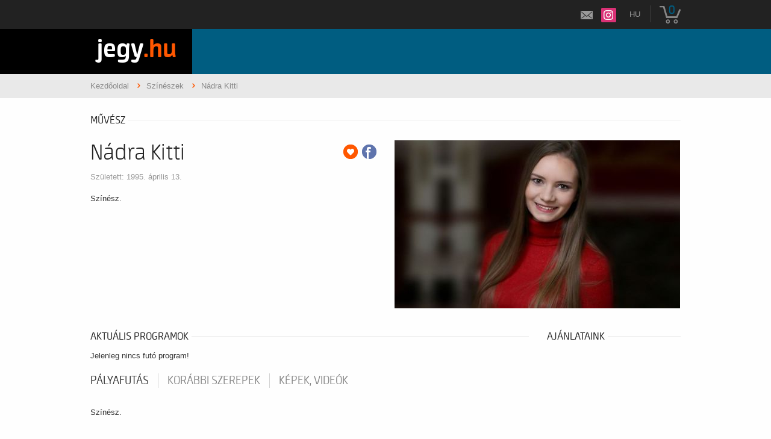

--- FILE ---
content_type: text/html; charset=UTF-8
request_url: https://legiparade.jegy.hu/person/nadra-kitti-13136
body_size: 18871
content:
<!DOCTYPE html>
<html class="no-js" lang="hu">
	<head>
		<meta charset="utf-8" />
		<meta name="viewport" content="width=device-width, initial-scale=1, maximum-scale=1" />
		<title>Jegy.hu | Nádra Kitti</title>
		<link rel="canonical" href="https://www.jegy.hu/person/nadra-kitti-13136" />
		<link rel="icon" href="/resources/images/favicons/favicon_jegy.ico">
		<meta name="description" content="A jegy.hu-n színházi előadásokra, koncertekre, fesztiválokra, sporteseményekre vásárolhat jegyet online, bankkártyával. Színházjegy, koncertjegy, zene, fesztivál," />

		<meta name="keywords" content="Jegy, Jegyvásárlás, label_theatre_ticket, label_concert_ticket, Színház, program_subtype_koncert, Fesztivál, label_buy_tickets_online, interface_lang_boxoffice" />

		
		<meta property="og:title" content="Jegy.hu - Nádra Kitti" />

		<meta property="og:type" content="website" />

		<meta property="og:site_name" content="Jegy.hu" />

		<meta property="og:image" content="https://pb2.jegy.hu/imgs/system-4/actor/000/013/136/nadra-kitti-222-131-162970.jpg" />

		<meta property="og:url" content="https://legiparade.jegy.hu/person/nadra-kitti-13136" />

		<meta property="og:description" content="Színész." />

		<link rel="stylesheet" href="/resources/css/fonts/fontkit.css?v=1768561144" />
		<link rel="stylesheet" href="/resources/css/app.css?v=1768561144" />
		<link rel="stylesheet" href="/resources/js/libs/jquery.qtip/jquery.qtip.min.css?v=1768561144" />
		
<link rel="stylesheet" href="/resources/js/libs/jquery.fancybox/jquery.fancybox.min.css?v=1768561144" type="text/css" media="screen" />

		<style type="text/css" media="screen">
<!--

-->
</style>
		<script type="text/javascript">
	
	var prefixbox_enabled = true;
	
</script>
		<script src="/resources/js/vendor/custom.modernizr.js?v=1768561144"></script>
		<script src="/resources/js/jquery-2.2.4.min.js?v=1768561144"></script>
		<script src="/resources/js/mylibs/common.js?v=1768561144"></script>
		<script src="/resources/js/libs/jquery.qtip/jquery.qtip.min.js?v=1768561144"></script>
		<script src="/resources/js/libs/jquery.number.min.js?v=1768561144"></script>
		

<!-- Prefixbox Integration -->
<link rel="preconnect" href="https://integration.prefixbox.com/" />
<link rel="dns-prefetch" href="https://integration.prefixbox.com/" />
<link rel="preconnect" href="https://api.prefixbox.com/" />
<link rel="dns-prefetch" href="https://api.prefixbox.com/" />
<script>
	window.prefixboxAnalytics=window.prefixboxAnalytics||function(t,s,p,o){(window.pfbxQueue=window.pfbxQueue||[]).push({type:t,source:s,params:p,overrideObject:o});};
	window.prefixboxFunctions=window.prefixboxFunctions||{}; window.prefixboxCustomerFunctions=window.prefixboxCustomerFunctions||{};
</script>
<script
	id="prefixbox-integration-v2"
	async
	defer
	fetchpriority="high"
	type="text/javascript"
	src="https://integration.prefixbox.com/8deb2c23-dd26-4c07-96e3-610c8c1918d9/"
></script>
<!-- End Prefixbox Integration -->


<script type="text/javascript">window.$crisp=[];window.CRISP_WEBSITE_ID="55cff766-ea7f-4a90-a0ec-2f2a22faa919";(function(){d=document;s=d.createElement("script");s.src="https://client.crisp.chat/l.js";s.async=1;d.getElementsByTagName("head")[0].appendChild(s);})();</script>





<script type="application/ld+json">
						{
						"@context": "https://schema.org",
						"@type": "BreadcrumbList",
						"itemListElement": [{
				"@type": "ListItem",
				"position": 1,
				"item":
				{
				"@id": "/person",
				"name": "Színészek"
				}
			},{
				"@type": "ListItem",
				"position": 2,
				"item":
				{
				"@id": "https://legiparade.jegy.hu/person/nadra-kitti-13136",
				"name": "Nádra Kitti"
				}
			}]
			}
			</script>


		<link rel="stylesheet" href="/design/legiparade/design-copy-brand-color-default.css?v=1768561144" />
	</head>
	<body class="">
		
		<div class="jegyhu_main container">
			
<div class="topMenuContainer">
	<div class="row">
		<div class="large-12 columns">
			<nav class="top-bar">
				<section class="top-bar-section">
					<ul class="left top-menu-items">
											</ul>
					<ul class="right">
						<li>
							<!--a id="twitterLink" href="https://twitter.com/jegy_hu" target="_blank"></a-->
							<a id="instagramLink" href="https://www.instagram.com/jegyhu" target="_blank"></a>
							<!--a id="facebookLink" href="https://www.facebook.com/jegyhu" target="_blank"></a-->
							<a id="newsletterLink" href="https://legiparade.jegy.hu/user/newsletter" data-tooltip title="Hírlevél feliratkozás"></a>
						</li>
						<li>
							<div style="position:relative">
								<a id="main_lang_select2" data-tooltip title="Magyar">hu</a>
								<div id="main_lang_list2" class="lang_select_box">
									
									<div class="flag flag-en"></div>
									<a href="?lang=en" rel="nofollow">English</a><br>
									
									<div class="flag flag-da"></div>
									<a href="?lang=da" rel="nofollow">Dansk</a><br>
									
									<div class="flag flag-hu"></div>
									<a href="?lang=hu" rel="nofollow">Magyar</a><br>
									
									<div class="flag flag-sk"></div>
									<a href="?lang=sk" rel="nofollow">Slovenčina</a><br>
									
									<div class="flag flag-pl"></div>
									<a href="?lang=pl" rel="nofollow">Polski</a><br>
									
									<div class="flag flag-de"></div>
									<a href="?lang=de" rel="nofollow">Deutsch</a><br>
									
								</div>
							</div>
						</li>
													<li class="divider"></li>
						<li>
							<div id="basket_holder">
	<div class="basket" id="basketLayerButton">0</div>
</div>
<div id="basketLayer">
	<div>
		<div class="autocompleteRow">
			<div class="firstInfoRow group">
				<div class="left">
					<h4><span class="highlight" id="product_count">0</span> tétel a kosárban</h4>
				</div>
				<div class="right">
					<span class="grayText">Kosáridő:</span> <div class="countdown countdown-fixed" id="miniBasketTimeHolder">00:00</div>
				</div>
			</div>
			<hr/>
		</div>
		<div id="miniBasketProducts">
					</div>
		<div class="autocompleteRow group right">
			<div class="right">Összesen fizetendő: <span class="price totalPrice">0 Ft</span></div>
			<div>
				<a href="https://legiparade.jegy.hu/basket" class="button moreIcon goToOrder">tovább a kosárba</a>
			</div>
		</div>
	</div>
</div>
						</li>
					</ul>
				</section>
			</nav>
		</div>
	</div>
</div>



<div class="headerContainer mobile-giftcard">
	<div class="row">
		<div class="large-3 blackBackground columns logo">
			<a href="https://legiparade.jegy.hu/">
				<h2>jegy<span class="highlight">.hu</span></h2>
			</a>
		</div>
		<div class="large-9 columns mainBackground">
			<div class="row">
				<nav class="large-12 columns menu">
					<div id="horizontalMenu">
						<ul>
													</ul>
					</div>
					<a class="smallScreenBasketIcon" href="https://legiparade.jegy.hu/basket" style="display:none"><span id="smallScreenBasketValue">0</span></a>
										<a class="smallScreenGiftIcon" href="/ajandekkartya" style="display:none"></a>
					<div id="verticalMenu">
						<ul>
							<li><div class="dinamicMenu"></div></li>
						</ul>
						<div id="verticalMenuBox">
							<ul>
															</ul>
						</div>
					</div>
				</nav>
				
							</div>
		</div>
	</div>
</div>


<script type="text/html" id="autocomplete_sample_program_type">
	<div class="autocompleteRow group">
		<a href="/event/category/%name_url%-%id%?q=%name_url%&sgtype=category">%name% <span class="numb">(%cnt%)</span></a>
	</div>
</script>
<script type="text/html" id="autocomplete_sample_program_sub_type">
	<div class="autocompleteRow group">
		<a href="/event/category/%parent_name_url%-%parent_id%/subcategory/%name_url%-%id%?q=%name_url%&sgtype=subcategory">%parent_name% &gt; %name% <span class="numb">(%cnt%)</span></a
	</div>
</script>
<script type="text/html" id="autocomplete_sample_city">
	<div class="autocompleteRow group">
		<a href="/event/category/all/city/%name_url%">%name% <span class="numb">(%cnt%)</span></a>
	</div>
</script>
<script type="text/html" id="autocomplete_sample_program">
	<div class="autocompleteRow group">
		<div class="atocompleteImgHolder">
			<a href="%ProgramLink%" onmousedown="this.href=\'/event/search_jump?ref=%ref%&url=%ProgramLink%\';"><img _src="%ThumbURL%" /></a>
		</div>
		<div class="autocompleteDetails">
			<div class="autocompleteTitle">
				<a href="%ProgramLink%" onmousedown="this.href=\'/event/search_jump?ref=%ref%&url=%ProgramLink%\';">%Name%</a>
			</div>
			<a class="place" href="/venue/%VenueNameURL%" onmousedown="this.href=\'/event/search_jump?ref=%ref%&url=/venue/%VenueNameURL%\';">%VenueName%, %City%</a>
		</div>
	</div>
</script>
<script type="text/html" id="autocomplete_sample_person">
	<div class="autocompleteRow group">
		<div class="atocompleteImgHolder">
			<a href="%url%" onmousedown="this.href=\'/event/search_jump?ref=%ref%&url=%url%\';"><img _src="%ThumbURL%" /></a>
		</div>
		<div class="autocompleteDetails">
			<div class="autocompleteTitle">
				<a href="%url%" onmousedown="this.href=\'/event/search_jump?ref=%ref%&url=%url%\';">
											%LastName% %FirstName%
									</a>
			</div>
		</div>
	</div>
</script>
<script type="text/html" id="autocomplete_sample_venue">
	<div class="autocompleteRow group">
		<div class="atocompleteImgHolder">
			<a href="%url%" onmousedown="this.href=\'/event/search_jump?ref=%ref%&url=%url%\';"><img _src="%ThumbURL%" /></a>
		</div>
		<div class="autocompleteDetails">
			<div class="autocompleteTitle"><a href="%url%" onmousedown="this.href=\'/event/search_jump?ref=%ref%&url=%url%\';">%ServerName%</a></div>
		</div>
	</div>
</script>


			<div class="breadcrumbsContainer">
	<div class="row">
		<div class="large-12 columns">
			<ul itemscope itemtype="http://schema.org/BreadcrumbList" class="breadcrumbs">
				<li itemprop="itemListElement" itemscope itemtype="http://schema.org/ListItem">
					<a href="https://legiparade.jegy.hu/" itemprop="item">
						<span itemprop="name">Kezdőoldal</span>
						<meta itemprop="position" content="1" />
					</a>
				</li>
									<li itemprop="itemListElement" itemscope itemtype="http://schema.org/ListItem">
						<a href="/person" itemprop="item">
							<span itemprop="name">Színészek</span>
						</a>
						<meta itemprop="position" content="2" />
					</li>
														<li itemprop="itemListElement" itemscope itemtype="http://schema.org/ListItem" class="current">Nádra Kitti						<meta itemprop="name" content="Nádra Kitti" />
						<meta itemprop="position" content="3" />
					</li>
												</ul>
		</div>
	</div>
</div>
			
<script type="application/ld+json">
			{
			"@context": "http://schema.org/",
			"@type": "Person",
			"familyName": "Nádra",
			"givenName": "Kitti",
			"birthPlace": "",
			"birthDate": "1995. április 13.",
			"image": "https://pb2.jegy.hu/imgs/system-4/actor/000/013/136/222-131-162970.jpg",
			"url": "https://legiparade.jegy.hu/person/nadra-kitti-13136",
			"performerIn": [
				
			]}
			</script>

<div class="row">
	<div class="large-12 columns">
		<div class="h4Title">
			<h4>művész</h4>
			<div class="lineHolder"><hr /></div>
		</div>
	</div>
</div>
<article class="row programLarge">
	<div class="large-6 columns img474wrapper">
		<div class="rateContainer" data-thumb-index="0" data-imagecount="1">
							<img src="https://pb2.jegy.hu/imgs/system-4/actor/000/013/136/nadra-kitti-474-279-162970.jpg" title="Nádra Kitti" alt="Nádra Kitti" class="mainImg img474 cursorPointer" id="actorMainImage" />
								</div>
	</div>
	<div class="large-6 columns programInfo">
		<span style="float: right;">
							<a class="addToFav" href="#"></a>
										<a href="https://www.facebook.com/sharer/sharer.php?u=https%3A%2F%2Flegiparade.jegy.hu%2Fperson%2Fnadra-kitti-13136" class="icons-facebook" title="Megosztás Facebookon" target="_blank"></a>
					</span>
					<h1>Nádra Kitti</h1>
				<div class="placeContainer">
							<span class="place">
					Született: 1995. április 13.				</span>
					</div>
		<div id="actorInfo" class="descript actorInfo">
			<div class="textLineHeight">
				<p>Színész.</p>			</div>
					</div>
		
											</div>
</article>

<div class="row">
	<div class="large-9 columns">

					<div class="row">
				<div class="large-12 columns">
					<div class="h4Title">
						<h4>Aktuális programok</h4>
						<div class="lineHolder"> <hr/> </div>
					</div>
				</div>
			</div>
			<div class="programBoxesContainer programList">
				<div class="row programBoxes">
											<div class="large-12 columns">
							<p>Jelenleg nincs futó program!</p>
						</div>
									</div>
			</div>
		
		<div class="section-container auto" data-section>
			<ul class="tabs" data-tabs id="programdetails-tabs">
				<li class="tabs-title is-active"><a href="#panel1" aria-selected="true">pályafutás</a></li>
				<li class="tabs-title"><a href="#panel2">korábbi szerepek</a></li>
				<li class="tabs-title"><a href="#panel3">Képek, videók</a></li>
			</ul>
		</div>
		<div class="tabs-content" data-tabs-content="programdetails-tabs">
			
			<div class="tabs-panel is-active" id="panel1">
									 <p>Színész.</p>							</div>
			
			<div class="tabs-panel" id="panel2">
									<div class="programBoxesContainer programList">
						<div class="row programBoxes">

															<div class="large-12 columns">
									<div class="programBox smallList">
										<div class="mainImgContainer">
											<img src="https://pb2.jegy.hu/imgs/system-4/program/000/119/271/argyelus-kiralyfi-222-131-174295.jpg" alt="Árgyélus királyfi" />
										</div>
										<div class="infoContent">
											<div class="generalInfo">
												<h2>Árgyélus királyfi</h2>
												<span class="place">Békéscsabai Jókai Színház</span>
												<ul>
													<li>Tündér Ilona </li>
												</ul>
											</div>
										</div>
									</div>
								</div>
															<div class="large-12 columns">
									<div class="programBox smallList">
										<div class="mainImgContainer">
											<img src="https://pb2.jegy.hu/imgs/system-4/program/000/127/174/enekes-madar-222-131-183119.jpg" alt="Énekes madár" />
										</div>
										<div class="infoContent">
											<div class="generalInfo">
												<h2>Énekes madár</h2>
												<span class="place">Békéscsabai Jókai Színház</span>
												<ul>
													<li>Gondos Magdolna</li>
												</ul>
											</div>
										</div>
									</div>
								</div>
															<div class="large-12 columns">
									<div class="programBox smallList">
										<div class="mainImgContainer">
											<img src="https://pb2.jegy.hu/imgs/system-4/program/000/137/636/enekes-madar-222-131-194678.jpg" alt="Énekes madár" />
										</div>
										<div class="infoContent">
											<div class="generalInfo">
												<h2>Énekes madár</h2>
												<span class="place">Móricz Zsigmond Színház</span>
												<ul>
													<li>Gondos Magdolna, fiatal leány</li>
												</ul>
											</div>
										</div>
									</div>
								</div>
															<div class="large-12 columns">
									<div class="programBox smallList">
										<div class="mainImgContainer">
											<img src="https://pb2.jegy.hu/imgs/system-4/program/000/125/288/hotel-mimoza-222-131-172400.jpeg" alt="HOTEL MIMÓZA" />
										</div>
										<div class="infoContent">
											<div class="generalInfo">
												<h2>HOTEL MIMÓZA</h2>
												<span class="place">Békéscsabai Jókai Színház</span>
												<ul>
													<li>Heidi turista, Hans felesége </li>
												</ul>
											</div>
										</div>
									</div>
								</div>
															<div class="large-12 columns">
									<div class="programBox smallList">
										<div class="mainImgContainer">
											<img src="https://pb2.jegy.hu/imgs/system-4/program/000/119/280/hotel-mimoza-222-131-163367.jpg" alt="Hotel Mimóza" />
										</div>
										<div class="infoContent">
											<div class="generalInfo">
												<h2>Hotel Mimóza</h2>
												<span class="place">Békéscsabai Jókai Színház</span>
												<ul>
													<li>Heidi turista, Hans felesége </li>
												</ul>
											</div>
										</div>
									</div>
								</div>
															<div class="large-12 columns">
									<div class="programBox smallList">
										<div class="mainImgContainer">
											<img src="https://pb2.jegy.hu/imgs/system-4/program/000/121/931/hotel-mimoza-222-131-170247.jpg" alt="Hotel Mimóza" />
										</div>
										<div class="infoContent">
											<div class="generalInfo">
												<h2>Hotel Mimóza</h2>
												<span class="place">Szarvasi Vízi Színház</span>
												<ul>
													<li>Heidi turista, Hans felesége</li>
												</ul>
											</div>
										</div>
									</div>
								</div>
															<div class="large-12 columns">
									<div class="programBox smallList">
										<div class="mainImgContainer">
											<img src="https://pb2.jegy.hu/imgs/system-4/program/000/129/964/janos-vitez-222-131-190280.jpg" alt="JÁNOS VITÉZ" />
										</div>
										<div class="infoContent">
											<div class="generalInfo">
												<h2>JÁNOS VITÉZ</h2>
												<span class="place">Békéscsabai Jókai Színház</span>
												<ul>
													<li>Gazdáné, Udvarhölgy</li>
												</ul>
											</div>
										</div>
									</div>
								</div>
															<div class="large-12 columns">
									<div class="programBox smallList">
										<div class="mainImgContainer">
											<img src="https://pb2.jegy.hu/imgs/system-4/program/000/127/179/janos-vitez-222-131-185342.jpg" alt="János vitéz" />
										</div>
										<div class="infoContent">
											<div class="generalInfo">
												<h2>János vitéz</h2>
												<span class="place">Békéscsabai Jókai Színház</span>
												<ul>
													<li>Gazdáné 1., Udvarhölgy 1.</li>
												</ul>
											</div>
										</div>
									</div>
								</div>
															<div class="large-12 columns">
									<div class="programBox smallList">
										<div class="mainImgContainer">
											<img src="https://pb2.jegy.hu/imgs/system-4/program/000/162/133/kigyomaras-222-131-244048.jpg" alt="Kígyómarás" />
										</div>
										<div class="infoContent">
											<div class="generalInfo">
												<h2>Kígyómarás</h2>
												<span class="place">Békéscsabai Jókai Színház</span>
												<ul>
													<li>Iboly</li>
												</ul>
											</div>
										</div>
									</div>
								</div>
															<div class="large-12 columns">
									<div class="programBox smallList">
										<div class="mainImgContainer">
											<img src="https://pb2.jegy.hu/imgs/system-4/program/000/148/725/macbeth-222-131-230883.JPG" alt="Macbeth" />
										</div>
										<div class="infoContent">
											<div class="generalInfo">
												<h2>Macbeth</h2>
												<span class="place">Békéscsabai Jókai Színház</span>
												<ul>
													<li>Udvarhölgy</li>
												</ul>
											</div>
										</div>
									</div>
								</div>
															<div class="large-12 columns">
									<div class="programBox smallList">
										<div class="mainImgContainer">
											<img src="https://pb2.jegy.hu/imgs/system-4/program/000/136/002/made-in-hungaria-222-131-192252.jpg" alt="Made in Hungária" />
										</div>
										<div class="infoContent">
											<div class="generalInfo">
												<h2>Made in Hungária</h2>
												<span class="place">Békéscsabai Jókai Színház</span>
												<ul>
													<li>Hella, a baráti NDK-ból</li>
												</ul>
											</div>
										</div>
									</div>
								</div>
															<div class="large-12 columns">
									<div class="programBox smallList">
										<div class="mainImgContainer">
											<img src="https://pb2.jegy.hu/imgs/system-4/program/000/127/173/made-in-hungaria-222-131-178271.jpg" alt="Made in Hungária" />
										</div>
										<div class="infoContent">
											<div class="generalInfo">
												<h2>Made in Hungária</h2>
												<span class="place">Békéscsabai Jókai Színház</span>
												<ul>
													<li>Hella, a baráti NDK-ból</li>
												</ul>
											</div>
										</div>
									</div>
								</div>
															<div class="large-12 columns">
									<div class="programBox smallList">
										<div class="mainImgContainer">
											<img src="https://pb2.jegy.hu/imgs/system-4/program/000/135/234/made-in-hungaria-222-131-190469.jpg" alt="Made in Hungária" />
										</div>
										<div class="infoContent">
											<div class="generalInfo">
												<h2>Made in Hungária</h2>
												<span class="place">Szarvasi Vízi Színház</span>
												<ul>
													<li>Hella, a baráti NDK-ból</li>
												</ul>
											</div>
										</div>
									</div>
								</div>
															<div class="large-12 columns">
									<div class="programBox smallList">
										<div class="mainImgContainer">
											<img src="https://pb2.jegy.hu/imgs/system-4/program/000/145/053/orszaguton-222-131-210274.jpg" alt="ORSZÁGÚTON" />
										</div>
										<div class="infoContent">
											<div class="generalInfo">
												<h2>ORSZÁGÚTON</h2>
												<span class="place">Békéscsabai Jókai Színház</span>
												<ul>
													<li>Hangos nő, Nővér</li>
												</ul>
											</div>
										</div>
									</div>
								</div>
															<div class="large-12 columns">
									<div class="programBox smallList">
										<div class="mainImgContainer">
											<img src="https://pb2.jegy.hu/imgs/system-4/program/000/125/289/pezsgos-vacsora-222-131-175998.jpg" alt="PEZSGŐS VACSORA" />
										</div>
										<div class="infoContent">
											<div class="generalInfo">
												<h2>PEZSGŐS VACSORA</h2>
												<span class="place">Békéscsabai Jókai Színház</span>
												<ul>
													<li>Frenchy</li>
												</ul>
											</div>
										</div>
									</div>
								</div>
															<div class="large-12 columns">
									<div class="programBox smallList">
										<div class="mainImgContainer">
											<img src="https://pb2.jegy.hu/imgs/system-4/program/000/105/231/rigocsor-kiralyfi-222-131-153190.jpg" alt="Rigócsőr királyfi" />
										</div>
										<div class="infoContent">
											<div class="generalInfo">
												<h2>Rigócsőr királyfi</h2>
												<span class="place">Békéscsabai Jókai Színház</span>
												<ul>
													<li>Izabella, a lánya</li>
												</ul>
											</div>
										</div>
									</div>
								</div>
															<div class="large-12 columns">
									<div class="programBox smallList">
										<div class="mainImgContainer">
											<img src="https://pb2.jegy.hu/imgs/system-4/program/000/119/213/sweet-charity-222-131-166658.jpg" alt="Sweet Charity" />
										</div>
										<div class="infoContent">
											<div class="generalInfo">
												<h2>Sweet Charity</h2>
												<span class="place">Békéscsabai Jókai Színház</span>
												<ul>
													<li>Frenchy</li>
												</ul>
											</div>
										</div>
									</div>
								</div>
															<div class="large-12 columns">
									<div class="programBox smallList">
										<div class="mainImgContainer">
											<img src="https://pb2.jegy.hu/imgs/system-4/program/000/129/960/sweet-charity-222-131-183455.jpg" alt="SWEET CHARITY" />
										</div>
										<div class="infoContent">
											<div class="generalInfo">
												<h2>SWEET CHARITY</h2>
												<span class="place">Békéscsabai Jókai Színház</span>
												<ul>
													<li>Frenchy</li>
												</ul>
											</div>
										</div>
									</div>
								</div>
															<div class="large-12 columns">
									<div class="programBox smallList">
										<div class="mainImgContainer">
											<img src="https://pb2.jegy.hu/imgs/system-4/program/000/080/274/szuletesnap-222-131-108713.JPG" alt="Születésnap" />
										</div>
										<div class="infoContent">
											<div class="generalInfo">
												<h2>Születésnap</h2>
												<span class="place">Békéscsabai Jókai Színház</span>
												<ul>
													<li>Illés Bori, tini lány</li>
												</ul>
											</div>
										</div>
									</div>
								</div>
															<div class="large-12 columns">
									<div class="programBox smallList">
										<div class="mainImgContainer">
											<img src="https://pb2.jegy.hu/imgs/system-4/program/000/125/290/viktoria-222-131-178675.jpg" alt="VIKTÓRIA" />
										</div>
										<div class="infoContent">
											<div class="generalInfo">
												<h2>VIKTÓRIA</h2>
												<span class="place">Békéscsabai Jókai Színház</span>
												<ul>
													<li>Ach – Wong</li>
												</ul>
											</div>
										</div>
									</div>
								</div>
															<div class="large-12 columns">
									<div class="programBox smallList">
										<div class="mainImgContainer">
											<img src="https://pb2.jegy.hu/imgs/system-4/program/000/097/852/viktoria-222-131-162937.jpg" alt="Viktória" />
										</div>
										<div class="infoContent">
											<div class="generalInfo">
												<h2>Viktória</h2>
												<span class="place">Békéscsabai Jókai Színház</span>
												<ul>
													<li>Színész</li>
												</ul>
											</div>
										</div>
									</div>
								</div>
							
						</div>
					</div>
							</div>
		  
		  <div class="tabs-panel" id="panel3">
																				<ul class="clearing-thumbs">
											<li>
							<a data-fancybox="gallery" href="https://pb2.jegy.hu/imgs/system-4/actor/000/013/136/nadra-kitti-original-162970.jpg">
								<img src="https://pb2.jegy.hu/imgs/system-4/actor/000/013/136/nadra-kitti-134-79-162970.jpg" alt="Nádra Kitti" />
							</a>
						</li>
										</ul>
										</div>
		</div> 
	</div>

			<div class="large-3 columns recommendationLeft">
			<div class="h4Title">
				<h4>Ajánlataink</h4>
				<div class="lineHolder"><hr /></div>
			</div>
			<div class="row programBoxes">
						</div>
		</div>
	</div>


<script>
	// Create BP element on the window
	window["bp"] = window["bp"] || function () {
		(window["bp"].q = window["bp"].q || []).push(arguments);
	};
	window["bp"].l = 1 * new Date();

	// Insert a script tag on the top of the head to load bp.js
	scriptElement = document.createElement("script");
	firstScript = document.getElementsByTagName("script")[0];
	scriptElement.async = true;
	scriptElement.src = 'https://pixel.barion.com/bp.js';
	firstScript.parentNode.insertBefore(scriptElement, firstScript);
	window['barion_pixel_id'] = 'BP-Q3HLl7SDfd-1C';

	// Send init event
	bp('init', 'addBarionPixelId', window['barion_pixel_id']);
</script>

<noscript>
	<img height="1" width="1" style="display:none" alt="Barion Pixel" src="https://pixel.barion.com/a.gif?ba_pixel_id='BP-Q3HLl7SDfd-1C'&ev=contentView&noscript=1">
</noscript>


			
<footer class="footer">
	<div class="row">
		<div class="large-12 columns">
							<ul>
								<li class="vesionsPopupLink">
			<a href="/aszf">Általános Szerződési Feltételek</a>
		</li>
				<li class="vesionsPopupLink">
			<a href="/adatkezelesi-szabalyzat">Adatkezelési tájékoztató</a>
		</li>
				<li>
			<a href="/articles/19/vasarlasi-tajekoztato">Vásárlási tájékoztató</a>
		</li>
																	<li>
							<div style="position:relative">
								<a id="main_lang_select1" style="display:block">Magyar<div class="flag flag-hu" ></div></a>
								<div id="main_lang_list1" class="lang_select_box">
									
										<div class="flag flag-en"></div>
										<a href="?lang=en" rel="nofollow">English</a><br>
									
										<div class="flag flag-da"></div>
										<a href="?lang=da" rel="nofollow">Dansk</a><br>
									
										<div class="flag flag-hu"></div>
										<a href="?lang=hu" rel="nofollow">Magyar</a><br>
									
										<div class="flag flag-sk"></div>
										<a href="?lang=sk" rel="nofollow">Slovenčina</a><br>
									
										<div class="flag flag-pl"></div>
										<a href="?lang=pl" rel="nofollow">Polski</a><br>
									
										<div class="flag flag-de"></div>
										<a href="?lang=de" rel="nofollow">Deutsch</a><br>
									
								</div>
							</div>
						</li>
									</ul>
					</div>
	</div>
</footer>


<div id="revBasketExpiresSoon" class="reveal small" data-reveal>
	<h5>Figyelem! A vásárlási időkorlát hamarosan lejár!</h5>
	<div class="row">
		<div class="large-12 columns">
			<div class="right grayText fullMarginBottom">
				becsült lejárati idő:
				<div class="countdown countdown-fixed" id="popupBasketTimeHolder">00:00</div>
			</div>
		</div>
		<div class="large-12 columns">
			<p class="left"> <span class="highlight" id="basketExpiresCnt"></span> tétel a kosárban</p>
			<p class="right">összesen: <span class="price" id="basketExpiresVal"></span> </p>
		</div>
	</div>
	<div class="row">
		<div class="large-12 columns">
			<hr />
			<button id="btnBasketExpireGotoBasket" type="button" class="smallFullWidth smallFullMarginBottom right">tovább a megrendeléshez</button>
			<button class="dark smallFullWidth" data-close type="button">még böngészek</button>
		</div>
	</div>
	<button class="close-button" data-close type="button"></button>
</div>


<div id="revBasketExpired" class="reveal tiny" data-reveal data-close-on-click="false" data-close-on-esc="false">
	<h5></h5>
	<div class="row">
		<div class="large-12 columns">
			<p>Lejárt a vásárlási időkorlát! Kérjük, állítsa össze a kosarát újra!</p>
			<hr />
			<button id="btnBasketExpireReload" class="dark right">Rendben</button>
		</div>
	</div>
</div>


<div class="reveal tiny" id="revdialog_template" data-multiple-opened="true" data-close-on-click="false" data-close-on-esc="false">
	<h5 class="revdialog_title"></h5>
	<div class="row revdialog_body">
		<div class="large-12 columns">
			<p class="revdialog_content"></p>
			<hr class="revdialog_line">
			<a href="" class="button right revdialog_right_button smallFullWidth smallFullMarginBottom" data-close></a>
			<button type="button" class="right revdialog_right_button smallFullWidth smallFullMarginBottom" data-close></button>
			<a href="" class="button revdialog_left_button smallFullWidth" data-close></a>
			<button type="button" class="revdialog_left_button smallFullWidth" data-close></button>
		</div>
	</div>
	<button class="close-button" data-close type="button"></button>
</div>


		</div>
		<script type="text/javascript">
		
		var basketTime = 0;
		
		var basketValue = 0;
		
		var basketValueTxt = "0 Ft";
		
		var basketCount = 0;
		
		var mini_basket_js_template = "<div id=\"basket_holder\">	<div class=\"basket\" id=\"basketLayerButton\">%product_count%</div></div><div id=\"basketLayer\">	<div>		<div class=\"autocompleteRow\">			<div class=\"firstInfoRow group\">				<div class=\"left\">					<h4><span class=\"highlight\" id=\"product_count\">%product_count%</span> tétel a kosárban</h4>				</div>				<div class=\"right\">					<span class=\"grayText\">Kosáridő:</span> <div class=\"countdown countdown-fixed\" id=\"miniBasketTimeHolder\">00:00</div>				</div>			</div>			<hr/>		</div>		<div id=\"miniBasketProducts\">					</div>		<div class=\"autocompleteRow group right\">			<div class=\"right\">Összesen fizetendő: <span class=\"price totalPrice\">%price_total_sum%</span></div>			<div>				<a href=\"https://legiparade.jegy.hu/basket\" class=\"button moreIcon goToOrder\">tovább a kosárba</a>			</div>		</div>	</div></div>";
		
		var mini_basket_item_js_template = "<div id=\"miniProduct_%netproduct_id%\" class=\"autocompleteRow group\">	<div class=\"atocompleteImgHolder\">		<a href=\"%url%\" class=\"imglink\">			<img src=\"%image_url%\" alt=\"%safe_name%\" title=\"%safe_name%\">		</a>	</div>	<div class=\"autocompleteDetails group\">		<div class=\"titleAndPrice\">			<div class=\"autocompleteTitle left\">				<a href=\"%url%\">					%safe_name%				</a>			</div>			<div class=\"price right\">%price%</div>			<div class=\"clear\"></div>		</div>		<div class=\"place\">			<div class=\"place-location\">%location%</div>							<div class=\"place-info\">%info%</div>					</div>	</div>	<hr/></div>";
		
		
					var client_id = '';
					var favorite = {
						field: 'Actor_Id',
						value: '13136',
						added: '0',
					};
				
		
		var basketExpireSecs = 300;
var currencyString = " Ft";
var decimalPlaces = 0;
var decimalSeparator = ",";
var thousandSeparator = " ";
var currencyPosAfter = true;
var js_lang = {"added_to_favorites":"Hozz\u00e1adva a kedvencekhez!","admin_bmit":"OK","admin_confirm_delete":"Biztosan t\u00f6rli?","admin_crop_area_not_selected":"Jel\u00f6lje ki a kiv\u00e1gand\u00f3 ter\u00fcletet!","admin_crop_area_too_small":"A kijel\u00f6lt ter\u00fclet t\u00fal kicsi, legal\u00e1bb %!","admin_digits_only":"Csak sz\u00e1mjegyeket adjon meg","admin_disabledaudits_loading":"bet\u00f6lt\u00e9s","admin_events_program_long_desc":"R\u00e9szletes le\u00edr\u00e1s","admin_events_program_short_desc":"R\u00f6vid le\u00edr\u00e1s","admin_image_crop_not_set":"K\u00e9p v\u00e1g\u00e1sa nincs megadva!","admin_invalid_format":"Hib\u00e1s form\u00e1tum","admin_lang_progid":"Program ID","admin_lang_succesful_upload":"Sikeres felt\u00f6lt\u00e9s","admin_mobile_transaction":"(mobil)","admin_news_edit":"Szerkeszt\u00e9s","admin_news_paid":"Fizetett hirdet\u00e9s","admin_no_image_uploaded":"Nincs felt\u00f6ltve k\u00e9p!","admin_pb_close_warning":"K\u00e9rj\u00fck az adatlapot a lap alj\u00e1n tal\u00e1lhat\u00f3 Ment\u00e9s, M\u00e9gse vagy Kihagy gombbal hagyja el, k\u00fcl\u00f6nben z\u00e1rolva marad!","admin_upload_failed":"Hiba a felt\u00f6lt\u00e9skor!","already_in_basket_this_ticket":"erre az el\u0151ad\u00e1sra sz\u00f3l\u00f3 jegyet \u00d6n nem r\u00e9g kos\u00e1rba tett.","audit_deleting_ticket":"Kijel\u00f6l\u00e9s visszavon\u00e1sa\u2026","audit_error_loading_audit":"Sikertelen n\u00e9z\u0151t\u00e9r bet\u00f6lt\u00e9s!","audit_error_loading_sector":"Sikertelen szektor bet\u00f6lt\u00e9s!","audit_error_no_svg_support":"Az \u00f6n \u00e1ltal haszn\u00e1lt b\u00f6ng\u00e9sz\u0151 nem alkalmas a n\u00e9z\u0151t\u00e9r megjelen\u00edt\u00e9s\u00e9re. \u00c1tir\u00e1ny\u00edtjuk a szektoros helyfoglal\u00e1shoz.","audit_error_no_ticket_in_sector":"Nincs el\u00e9rhet\u0151 jegy a szektorban!","audit_error_popup_title":"Hiba!","audit_loading_audit":"N\u00e9z\u0151t\u00e9r megjelen\u00edt\u00e9se\u2026","audit_loading_sector":"Sz\u00e9kek megjelen\u00edt\u00e9se\u2026","audit_price":"Jegy\u00e1r","audit_quantity":"Mennyis\u00e9g","audit_row":"Sor","audit_seat":"Sz\u00e9k","audit_sector":"Szektor","audit_selecting_ticket":"Kijel\u00f6l\u00e9s folyamatban\u2026","audit_tooltip_show_sectors":"Vissza a szektorokhoz","audit_tooltip_zoom_in":"Nagy\u00edt\u00e1s","audit_tooltip_zoom_out":"Kicsiny\u00edt\u00e9s","basket_continue_browsing":"m\u00e9g b\u00f6ng\u00e9szek","basket_go_to_checkout":"tov\u00e1bb a megrendel\u00e9shez","basket_items":"t\u00e9tel a kos\u00e1rban","basket_lang_basket_delete":"T\u00f6r\u00f6l","basket_lang_basket_delete_all":"\u00d6sszes T\u00f6rl\u00e9se","basket_lang_basket_net_price":"\u00d6sszesen","basket_lang_basket_syscharge":"Szolg\u00e1ltat\u00e1si d\u00edj","basket_time_about_to_expire":"Figyelem! A v\u00e1s\u00e1rl\u00e1si id\u0151korl\u00e1t hamarosan lej\u00e1r!","basket_time_estimated":"becs\u00fclt lej\u00e1rati id\u0151:","basket_total":"\u00f6sszesen:","calendar_next":"Tov\u00e1bb","calendar_select_end_date":"V\u00e1lassza ki a z\u00e1r\u00f3 d\u00e1tumot!","calendar_select_start_date":"V\u00e1lassza ki a kezd\u0151 d\u00e1tumot!","confirm_delete_from_favorites":"Biztosan t\u00f6rli a kedvencek k\u00f6z\u00fcl?","conf_lang_confirmation":"Meger\u0151s\u00edt\u00e9s","correct_format":"Helyes form\u00e1tum: 36XY1234567!","deleted_from_favorites":"T\u00f6r\u00f6lve a kedvencek k\u00f6z\u00fcl!","delete_browser_histyory_confirm":"Biztosan t\u00f6r\u00f6lni szeretn\u00e9 a b\u00f6ng\u00e9sz\u00e9s\u00e9nek el\u0151zm\u00e9nyeit?","email_not_equals":"A k\u00e9t e-mail c\u00edm nem azonos!","empty_basket":"\u00dcres kos\u00e1r","failed_unsubcription":"Nem siker\u00fclt leiratkozni","favorite_cancel":"m\u00e9gse","favorite_login":"bejelentkez\u00e9s","favorite_yes":"igen","first_image_crop_required":"Els\u0151 k\u00e9p v\u00e1g\u00e1s megad\u00e1sa k\u00f6telez\u0151!","flash_flashlang_error_unhandled":"Ismeretlen hiba","general_bmit":"OK","general_lang_actor":"Sz\u00edn\u00e9sz","general_lang_add":"Hozz\u00e1ad","general_lang_cancel":"M\u00e9gsem","general_lang_city":"V\u00e1ros","general_lang_conf_mail_resend":"\u00dajrak\u00fcld\u00e9s","general_lang_date":"D\u00e1tum","general_lang_delete":"T\u00f6rl\u00e9s","general_lang_description":"Le\u00edr\u00e1s","general_lang_details":"R\u00e9szletek","general_lang_details_hide":"R\u00e9szletek elrejt\u00e9se","general_lang_error":"Hiba","general_lang_image":"K\u00e9p","general_lang_login":"Bejelentkez\u00e9s","general_lang_logout":"Kijelentkez\u00e9s","general_lang_message":"\u00dczenet","general_lang_name":"N\u00e9v","general_lang_next_month":"K\u00f6vetkez\u0151 h\u00f3nap","general_lang_no":"Nem","general_lang_please_wait":"K\u00e9rem v\u00e1rjon!","general_lang_previous_month":"El\u0151z\u0151 h\u00f3nap","general_lang_search":"Keres\u00e9s","general_lang_tickets":"Jegyek","general_lang_time":"Id\u0151pont","general_lang_today":"Ma","general_lang_venue":"El\u0151ad\u00f3hely","general_lang_yes":"Igen","give_email":"K\u00e9rj\u00fck, adja meg az e-mail c\u00edm\u00e9t!","give_valid_email":"K\u00e9rj\u00fck, adjon meg egy val\u00f3di e-mail c\u00edmet!","gls_only_hungary":"A GLS csomagk\u00fcld\u0151-szolg\u00e1lat csak Magyarorsz\u00e1gon bel\u00fcl k\u00e9zbes\u00edt","if_error_persist":"Ha ez a hiba tov\u00e1bbra is fenn \u00e1ll, k\u00e9rj\u00fck forduljon \u00fcgyf\u00e9lszolg\u00e1latunkhoz!","interface_bmit":"OK","interface_lang_adsale_accept_terms_recommended":"El kell fogadnia a felt\u00e9teleket","interface_lang_basket_paymethoderror":"K\u00e9rj\u00fck, v\u00e1lasszon fizet\u00e9si m\u00f3dot!","interface_lang_buy_best_tickets":"Jegyv\u00e1s\u00e1rl\u00e1s","interface_lang_buy_tickets":"Jegyv\u00e1s\u00e1rl\u00e1s","interface_lang_flash_to_basket":"Kos\u00e1rba","interface_lang_season_tickets":"B\u00e9rletek","interface_lang_sold_out":"Elfogyott","invalid_email":"Hib\u00e1s e-mail c\u00edm!","invlid_coupon_code":"\u00c9rv\u00e9nytelen kuponk\u00f3d!","label_action_failed":"Sikertelen m\u0171velet","label_admin_custom_file_delete_confirm":"Biztosan szeretn\u00e9 t\u00f6r\u00f6lni a f\u00e1jlt?","label_after_from":"-t\u00f3l","label_after_to":"-ig","label_an_error_occured":"Hiba t\u00f6rt\u00e9nt","label_attention":"Figyelem!","label_before_from":"&nbsp;","label_before_to":"&nbsp;","label_checkout_agree_terms":"A jegyek megv\u00e1s\u00e1rl\u00e1s\u00e1hoz el\u0151bb el kell fogadnia a v\u00e1s\u00e1rl\u00e1si felt\u00e9teleket. K\u00e9rj\u00fck, kattintson a jel\u00f6l\u0151n\u00e9gyzetre!","label_checkout_attention":"Figyelem!","label_checkout_data_need":"A jegyek megv\u00e1s\u00e1rl\u00e1s\u00e1hoz el\u0151bb meg kell adnia az adatait!","label_dear_customer":"Tisztelt \u00dcgyfel\u00fcnk!","label_delete_tickets":"Jegyek t\u00f6rl\u00e9se","label_email_confirm_error":"A k\u00e9t c\u00edmnek egyeznie kell!","label_for_foreigners":"K\u00fclf\u00f6ldieknek","label_lower_events":"esem\u00e9ny","label_lower_more":"t\u00f6bb","label_lower_program":"program","label_new_date":"\u00daj id\u0151pont","label_not_found":"nincs tal\u00e1lat","label_original_date":"Eredeti id\u0151pont","label_passwords_not_the_same":"A megadott k\u00e9t jelsz\u00f3 nem egyezik meg!","label_pcs":"db","label_pcs_of_tickets":" ","label_pls_enter_valid_email":"K\u00e9rj\u00fck, val\u00f3s e-mail c\u00edmet adjon meg! Erre az e-mail c\u00edmre k\u00fcldj\u00fck a megv\u00e1s\u00e1rolt jegyeket.","label_pls_enter_your_email":"K\u00e9rj\u00fck adja meg az e-mail c\u00edm\u00e9t!","label_proceed_to_checkout":"tov\u00e1bb a kos\u00e1rba","label_process_fail":"Sikertelen m\u0171velet!","label_program":"Program","label_refund_deadline":"Visszav\u00e1lt\u00e1si hat\u00e1rid\u0151","label_refund_note":"Visszav\u00e1lt\u00e1s inf\u00f3","label_required":"k\u00f6telez\u0151","label_successful_deletion":"Sikeres t\u00f6rl\u00e9s!","label_successful_saving":"Sikeres ment\u00e9s","label_ticket_unavailable_visit_jegy2":"Erre a programra jelenleg nincs elad\u00f3 jegy.","label_tomorrow":"Holnap","label_total":"\u00d6sszesen","label_unsubscribe_from_newsl":"Leiratkoz\u00e1s h\u00edrlev\u00e9lr\u0151l","label_unsuccess_deletion":"Sikertelen t\u00f6rl\u00e9s","label_unsupported_browser_text":"<p>Tisztelt l\u00e1togat\u00f3nk!<\/p>\r\n<p>Az \u00f6n \u00e1ltal haszn\u00e1lt b\u00f6ng\u00e9sz\u0151 nem alkalmas a honlap helyes megjelen\u00edt\u00e9sre. K\u00e9rj\u00fck friss\u00edtse \u00fajabb, biztons\u00e1gosabb verzi\u00f3ra, hogy a meg\u00fajult Jegy.hu minden funkci\u00f3j\u00e1t haszn\u00e1lni tudja.<\/p>","label_weekend":"H\u00e9tv\u00e9g\u00e9n","label_you_sure_to_delete_all_tickets":"Biztosan t\u00f6rli a programhoz tartoz\u00f3 \u00f6sszes jegyet?","lang_newsletter_unsubscribe_sure":"Biztosan leiratkozik?","least_one_translation_required":"Legal\u00e1bb egy ford\u00edt\u00e1s kit\u00f6lt\u00e9se k\u00f6telez\u0151!","mail_service_charge":"szolg\u00e1ltat\u00e1si d\u00edj","netprogram_link_required":"NetProgram Id vagy Link kit\u00f6lt\u00e9se k\u00f6telez\u0151!","newsletter_please_give_correct_email":"A feliratkoz\u00e1shoz k\u00e9rem adjon meg egy helyes email c\u00edmet!","newsletter_please_give_your_email":"A feliratkoz\u00e1shoz k\u00e9rem adja meg email c\u00edm\u00e9t!","not_selected_row":"Nincs kijel\u00f6lt sor!","no_data":"Nincs adat","otpayid_format_invalid":"A helyes form\u00e1tum 12 sz\u00e1mjegy!","phone_only_number":"A telefonsz\u00e1m csak sz\u00e1mjegyekb\u0151l \u00e1llhat!","picture_mandatory":"K\u00e9p megad\u00e1sa k\u00f6telez\u0151!","please_log_in_before_favorite":"A kedvencek felv\u00e9tel\u00e9hez k\u00e9rj\u00fck el\u0151bb jelentkezzen be!","reset_form":"Az \u0171rlap alaphelyzetbe \u00e1ll\u00edt\u00e1s\u00e1hoz kattintson ide!","search_more_person":"t\u00f6bb szem\u00e9ly","search_more_program":"t\u00f6bb program","search_more_venue":"t\u00f6bb helysz\u00edn","search_type_category":"Kateg\u00f3ria","search_type_city":"V\u00e1ros","search_type_person":"Alkot\u00f3, Sz\u00edn\u00e9sz","search_type_program":"Program","search_type_venue":"Helysz\u00edn","settings_language_countries_magyarorszag":"Magyarorsz\u00e1g","settings_language_name_format":"last first","subscribe_newsletter":"H\u00edrlev\u00e9l feliratkoz\u00e1s","subscription_success":"Sikeres h\u00edrlev\u00e9l feliratkoz\u00e1s","subscription_success_cancel":"Sikeres h\u00edrlev\u00e9l leiratkoz\u00e1s","subscription_unsuccessful":"Nem siker\u00fclt feliratkozni","tax_number_11digit":"Az ad\u00f3sz\u00e1mnak 11 sz\u00e1mjegyb\u0151l kell \u00e1llnia!","timelimit_expired":"Lej\u00e1rt a v\u00e1s\u00e1rl\u00e1si id\u0151korl\u00e1t! K\u00e9rj\u00fck, \u00e1ll\u00edtsa \u00f6ssze a kosar\u00e1t \u00fajra!","title_content_required_or_must_empty":"ford\u00edt\u00e1sn\u00e1l a c\u00edm \u00e9s a tartalom is legyen t\u00f6ltve, vagy minden mez\u0151 legyen \u00fcres!","transaction_process_still":"A tranzakci\u00f3 v\u00e9gleges\u00edt\u00e9s\u00e9nek folyamata m\u00e9g jelenleg is tart!","unfortunately_not_complete_request":"Sajnos nem siker\u00fclt teljes\u00edteni a k\u00e9r\u00e9st. Pr\u00f3b\u00e1lja meg k\u00e9s\u0151bb!","unsuccessful_reservation":"Sikertelen foglal\u00e1s!","general_label_results":"Tal\u00e1latok","general_lang_select":"V\u00e1lasszon","label_save_failed":"Sikertelen ment\u00e9s!","admin_couponcodes_confirm_invalidate_all":"Biztosan \u00e9rv\u00e9nytelen\u00edti az \u00f6sszes k\u00f3dot?","admin_couponcodes_set_name_validation":"Csak angol kis- \u00e9s nagybet\u0171k illetve sz\u00e1mok, legal\u00e1bb 5 karakter!","admin_couponcodes_code_validation":"Csak angol nagybet\u0171k \u00e9s sz\u00e1mok, legal\u00e1bb 5 karakter!","admin_couponcodes_datetime_validation":"Hib\u00e1s d\u00e1tum! \u00e9\u00e9\u00e9\u00e9-hh-nn \u00f3\u00f3:pp:mm","admin_couponcodes_interger_validation":"Pozit\u00edv eg\u00e9sz sz\u00e1mot adjon meg!","admin_couponcodes_limit_validation":"A limit legal\u00e1bb 1 legyen!","admin_couponcodes_quantity_validation":"A mennyis\u00e9g legal\u00e1bb 1 legyen!","admin_couponcodes_prefix_validation":"Csak angol nagybet\u0171k, sz\u00e1mok \u00e9s k\u00f6t\u0151jel lehet!","admin_couponcodes_length_validation":"A hossz legal\u00e1bb 5 legyen!","admin_couponcodes_generation_success":"Sikeres gener\u00e1l\u00e1s, az oldal \u00fajrat\u00f6lt\u0151dik.","admin_couponcodes_select_csv_file":"V\u00e1lasszon egy CSV f\u00e1jlt!","admin_couponcodes_import_success":"k\u00f3d sikeresen import\u00e1lva. Az oldal \u00fajrat\u00f6lt\u0151dik.","admin_couponcodes_confirm_delete_selected":"Biztosan t\u00f6rli a kijel\u00f6lt k\u00f3dokat?","admin_couponcodes_confirm_delete":"Biztosan t\u00f6rli a k\u00f3dot?","admin_raterules_name_validation":"N\u00e9v k\u00f6telez\u0151!","admin_raterules_venue_validation":"El\u0151ad\u00f3hely v\u00e1laszt\u00e1sa k\u00f6telez\u0151!","admin_raterules_rate_validation":"R\u00e1ta v\u00e1laszt\u00e1sa k\u00f6telez\u0151!","admin_raterules_package_validation":"Csak akkor haszn\u00e1lhatja az el\u0151ad\u00e1s csomagokat, ha el\u0151ad\u00e1sokat v\u00e1laszt ki!","admin_raterules_price_validation":"Eg\u00e9sz sz\u00e1mot vagy tizedest adjon meg, tizedesponttal!","admin_raterules_price_pricelist_validation":"Nem haszn\u00e1lhatja a minimum\/maximum \u00e9s a felsorolt \u00e1rakat egyszerre!","admin_raterules_pricelist_validation":"Eg\u00e9sz sz\u00e1mot vagy tizedest adjon meg, tizedesponttal! T\u00f6bb sz\u00e1mot vessz\u0151vel v\u00e1lassza el!","admin_raterules_package_with_date_validation":"Csomag eset\u00e9n az el\u0151ad\u00e1s d\u00e1tum \u00e9s a n\u00e9z\u0151t\u00e9r korl\u00e1toz\u00e1s nem haszn\u00e1lhat\u00f3!","admin_raterules_networkenabled_validation":"A h\u00e1l\u00f3zaton enged\u00e9lyezett r\u00e1ta sz\u0171r\u00e9shez sz\u00fcks\u00e9ges az automatikus kedvezm\u00e9ny \u00e9rv\u00e9nyes\u00edt\u00e9s\u00e9nek bejel\u00f6l\u00e9se!","label_newsletter_empty_email_address":"Az e-mail c\u00edmet k\u00f6telez\u0151 megadni!","label_basket_discount_error":"Hiba t\u00f6rt\u00e9nt a kedvezm\u00e9ny be\u00e1ll\u00edt\u00e1sakor!","admin_install_domain_required":"Domain megad\u00e1sa k\u00f6telez\u0151!","admin_install_ip_required":"Szerver IP c\u00edm k\u00f6telez\u0151!","admin_install_copy_settings_required":"V\u00e1lasszon egy oldalt a be\u00e1ll\u00edt\u00e1sok \u00e9s ford\u00ed\u00e1tsok m\u00e1sol\u00e1s\u00e1hoz!","admin_install_copy_data_required":"Felhaszn\u00e1l\u00f3k\/men\u00fck\/cikkek m\u00e1sol\u00e1s\u00e1hoz v\u00e1lasszon egy oldalt!","admin_install_site_name_required":"Oldal neve k\u00f6telez\u0151!","admin_install_one_domain_required":"Legal\u00e1bb egy domain r\u00f6gz\u00edt\u00e9se k\u00f6telez\u0151!","admin_install_default_domain_required":"Jel\u00f6lj\u00f6n meg egy alap domaint!","admin_install_domain_register":"regisztr\u00e1l","admin_install_select_template_option":"V\u00e1lasszon egy template opci\u00f3t!","admin_install_template_dir_required":"Adjon meg egy template nevet!","admin_install_site_address_required":"Adjon meg egy weboldal c\u00edmet!","admin_install_select_template":"V\u00e1lasszon egy l\u00e9tez\u0151 template-et!","event_package_ticket_limit":"Nem vehet t\u00f6bb jegyet a kapcsol\u00f3d\u00f3 el\u0151ad\u00e1s(ok)ra, mint a f\u0151 el\u0151ad\u00e1sra!","label_custom":"Egy\u00e9ni","label_filter_name":"Sz\u0171r\u0151 neve","label_no_data_to_display":"Nincs megjelen\u00edthet\u0151 adat","label_ticket":"Jegy","lang_this_month":"Ez a h\u00f3nap","lang_this_week":"Ez a h\u00e9t","label_admin_related_program":"Kapcsol\u00f3d\u00f3 program","admin_install_tixml_error":"TiXML hiba","admin_install_bincomm_error":"R\u00e9gi\u00f3szerver hiba","admin_install_network_test_ok":"H\u00e1l\u00f3zati teszt OK!","admin_install_network_not_tested":"H\u00e1l\u00f3zati be\u00e1ll\u00edt\u00e1sok hib\u00e1sak, vagy nincsenek tesztelve!","ss_lang_successfull_credit_mesage":"SuperShop karty\u00e1j\u00e1ra sikeres j\u00f3v\u00e1\u00edr\u00e1s t\u00f6rt\u00e9nt, pontjainak sz\u00e1ma:","ss_lang_delete_payment":"Biztosan t\u00f6r\u00f6lni szeretn\u00e9 a SuperShop fizet\u00e9si m\u00f3dot?","ss_lang_invalid_cardno":"A k\u00e1rtyasz\u00e1mnak 16 sz\u00e1mjegyb\u0151l kell \u00e1llnia!","ss_lang_empty_name":"Adja meg a k\u00e1rtyabirtokos nev\u00e9t!","ss_lang_invalid_birthdate":"Adja meg a k\u00e1rtyabirtokos sz\u00fclet\u00e9si d\u00e1tum\u00e1t!","ss_lang_invalid_email":"\u00c9rv\u00e9nytelen email c\u00edm!","ss_lang_invalid_points":"K\u00e9rj\u00fck, egy pozit\u00edv sz\u00e1mot adjon meg!","audit_error_no_solo_seat":"K\u00e9rj\u00fck, ne hagyjon egy darab \u00fcres sz\u00e9ket a sorban","htmlcontent_error_one_translation_required":"Legal\u00e1bb egy nyelven k\u00f6telez\u0151 megadni tartalmat!","admin_install_invalid_venue_id":"\u00c9rv\u00e9nytelen Venue ID!","admin_install_template_dir_invalid":"\u00c9rv\u00e9nytelen template n\u00e9v! Csak angol kisbet\u0171k, sz\u00e1mok, al\u00e1h\u00faz\u00e1s enged\u00e9lyezett.","enter_new_seasonticket_code":"\u00dajabb b\u00e9rletet szeretn\u00e9k meg\u00faj\u00edtani","admin_raterules_audit_with_seasonticket":"B\u00e9rletek eset\u00e9n az el\u0151ad\u00e1s d\u00e1tum \u00e9s n\u00e9z\u0151t\u00e9r korl\u00e1toz\u00e1s nem haszn\u00e1lhat\u00f3.","admin_raterules_couponcodes_and_barcode_check":"A kuponk\u00f3d \u00e9s a vonalk\u00f3d ellen\u0151rz\u00e9s nem haszn\u00e1lhat\u00f3 egyszerre.","admin_raterules_package_and_exclude":"Az el\u0151ad\u00e1s-csomag \u00e9s a kijel\u00f6ltek kiz\u00e1r\u00e1sa nem haszn\u00e1lhat\u00f3 egyszerre.","admin_raterules_package_and_seasontickets":"Az el\u0151ad\u00e1s-csomag nem haszn\u00e1lhat\u00f3 b\u00e9rletekre.","admin_raterules_seasonticket_and_hoursbeforeevent":"Az el\u0151ad\u00e1s kezdete el\u0151tt sz\u0171r\u0151 nem haszn\u00e1lhat\u00f3 b\u00e9rletek eset\u00e9n.","admin_raterules_discounttext_validation":"Prom\u00f3ci\u00f3s vagy jogosults\u00e1g f\u00fcgg\u0151 r\u00e1t\u00e1k eset\u00e9n k\u00f6telez\u0151!","admin_raterules_ratetype_must_be_eligibility":"Kupon k\u00f3dok eset\u00e9n jogosults\u00e1g-f\u00fcgg\u0151 vagy norm\u00e1l r\u00e1ta t\u00edpust kell v\u00e1lasztani.","admin_raterules_ratetype_must_be_normal":"Affiliate URL eset\u00e9n norm\u00e1l r\u00e1ta t\u00edpust kell v\u00e1lasztani.","admin_general_loading":"bet\u00f6lt\u00e9s alatt...","general_lang_hour":"\u00d3ra","general_lang_minute":"Perc","general_lang_second":"M\u00e1sodperc","general_lang_done":"K\u00e9sz","general_lang_now":"Most","audit_tooltip_reset":"Alap\u00e1llapotba","admin_campaign_cancel_confirm":"Figyelem! Ha visszal\u00e9p az eddig bevitt adatai elvesznek!","admin_campaign_activate":"Biztos benne, hogy aktiv\u00e1lja ezt a j\u00e1t\u00e9kot?","admin_campaign_inactivate":"Biztos benne, hogy inaktiv\u00e1lja ezt a j\u00e1t\u00e9kot?","admin_campaign_successfully_created":"A nyerem\u00e9nyj\u00e1t\u00e9ka l\u00e9trej\u00f6tt!","admin_campaign_successfully_saved":"A nyerem\u00e9nyj\u00e1t\u00e9k\u00e1t m\u00f3dos\u00edtottuk!","general_lang_select_all":"Mindent kijel\u00f6l","selectorbox_selected_program":"kiv\u00e1lasztva <span class=\"highlight bold\">%p<\/span> program","selectorbox_selected_event":"kiv\u00e1lasztva <span class=\"highlight bold\">%p<\/span> program <span class=\"highlight bold\">%e<\/span> el\u0151ad\u00e1sa","selectorbox_selected_seasonticket":"kiv\u00e1lasztva <span class=\"highlight bold\">%s<\/span> b\u00e9rlet","admin_crossselling_program_required":"Legal\u00e1bb egy program vagy el\u0151ad\u00e1s v\u00e1laszt\u00e1sa k\u00f6telez\u0151!","admin_crossselling_relprogram_required":"V\u00e1lasszon egy kapcsol\u00f3d\u00f3 el\u0151ad\u00e1st!","admin_crossselling_name_required":"N\u00e9v megad\u00e1sa k\u00f6telez\u0151!","admin_crossselling_title_required":"C\u00edm k\u00f6telez\u0151!","admin_crossselling_venue_required":"El\u0151ad\u00f3hely v\u00e1laszt\u00e1sa k\u00f6telez\u0151!","admin_crossselling_description_required":"Le\u00edr\u00e1s megad\u00e1sa k\u00f6telez\u0151!","selectorbox_over_limit":"Maximum %l elem lehet hozz\u00e1adva!","admin_htmlcontent_activate":"Biztos benne, hogy aktiv\u00e1lja ezt a tartalmat?","admin_htmlcontent_inactivate":"Biztos benne, hogy inaktiv\u00e1lja ezt a tartalmat?","admin_label_basic_data":"Alapadatok","admin_label_htmlcontent_page":"Hol jelenjen meg a kieg\u00e9sz\u00edt\u00e9s?","admin_label_selection_base":"A kiv\u00e1laszt\u00e1s alapja","admin_label_content_data":"Megjelen\u00edtend\u0151 inform\u00e1ci\u00f3","admin_htmlcontent_successfully_created":"A kieg\u00e9sz\u00edt\u0151 inform\u00e1ci\u00f3t sikeresen elhelyezte!","admin_htmlcontent_successfully_saved":"A kieg\u00e9sz\u00edt\u0151 inform\u00e1ci\u00f3t m\u00f3dos\u00edtottuk!","admin_raterules_activate":"Biztos benne, hogy aktiv\u00e1lja ezt a kedvezm\u00e9nyt?","admin_raterules_inactivate":"Biztos benne, hogy inaktiv\u00e1lja ezt a kedvezm\u00e9nyt?","admin_raterule_successfully_created":"A kedvezm\u00e9ny l\u00e9trej\u00f6tt!","admin_raterule_successfully_saved":"A kedvezm\u00e9nyt m\u00f3dos\u00edtottuk!","admin_label_select_events":"Saj\u00e1t el\u0151ad\u00e1s(ok) kiv\u00e1laszt\u00e1sa","admin_label_cs_select_event":"Kapcsolt el\u0151ad\u00e1s kiv\u00e1laszt\u00e1sa","admin_label_cs_select_merch":"Term\u00e9k kiv\u00e1laszt\u00e1sa","admin_label_cs_select_service":"Szolg\u00e1ltat\u00e1s kiv\u00e1laszt\u00e1sa","admin_couponcodes_confirm_delete_set":"Biztosan t\u00f6rli a k\u00f3dk\u00e9szletet?","admin_couponcodes_none_selected":"Egyetlen k\u00f3d sincs kijel\u00f6lve!","audit_tooltip_picture_disclaimer":"A k\u00e9p illusztr\u00e1ci\u00f3\r\nA sz\u00ednpadk\u00e9p el\u0151ad\u00e1sonk\u00e9nt v\u00e1ltozhat.","admin_crossselling_successfully_created":"A kereszt\u00e9rt\u00e9kes\u00edt\u00e9s l\u00e9trej\u00f6tt!","admin_crossselling_successfully_saved":"A kereszt\u00e9rt\u00e9kes\u00edt\u00e9st m\u00f3dos\u00edtottuk!","event_arrival_no_ticket_selected_warning":"K\u00e9rj\u00fck, legal\u00e1bb egy jegyet v\u00e1lasszon!","admin_articles_inactivate":"Biztos benne, hogy inaktiv\u00e1lja ezt a cikket?","admin_articles_activate":"Biztos benne, hogy aktiv\u00e1lja ezt a cikket?","admin_article_successfully_created":"A cikk l\u00e9trej\u00f6tt!","admin_article_successfully_saved":"A cikket m\u00f3dos\u00edtottuk!","label_admission_stat_setting_eatc":"Eladott","dialog_button_close":"Bez\u00e1r","label_input_error":"HIB\u00c1S ADAT","admin_couponcodes_duplicates_deleted":"duplik\u00e1lt k\u00f3d t\u00f6r\u00f6lve.","label_enter_at_least_X_char":"K\u00e9rj\u00fck \u00edrjon legal\u00e1bb %d karaktert!","label_pass_validation_lower_needed":"A jelsz\u00f3 tartalmazzon legal\u00e1bb egy kisbet\u0171t!","label_pass_validation_upper_needed":"A jelsz\u00f3 tartalmazzon legal\u00e1bb egy nagybet\u0171t!","label_pass_validation_number_needed":"A jelsz\u00f3 tartalmazzon legal\u00e1bb egy sz\u00e1mjegyet!","label_required_field":"A mez\u0151 kit\u00f6lt\u00e9se k\u00f6telez\u0151","admin_label_click_select_image":"Kattintson a k\u00e9p kiv\u00e1laszt\u00e1s\u00e1hoz!","admin_venue_is_inactive":"Az el\u0151ad\u00f3hely m\u00e9g nincs l\u00e9trehozva a kliensprogramban!","general_lang_video":"Vide\u00f3","admin_label_click_select_actor":"Kattintson a sz\u00edn\u00e9sz kiv\u00e1laszt\u00e1s\u00e1hoz!","admin_label_child_program":"Gyerek program","audit_seat_obstructed_view":"Ez a hely korl\u00e1tozott l\u00e1t\u00e1st biztos\u00edt","admin_label_available_rate_rules":"El\u00e9rhet\u0151 kedvezm\u00e9nyek","lang_queue_notif_title":"Most m\u00e1r bel\u00e9phet","lang_queue_notif_body":"K\u00f6sz\u00f6nj\u00fck t\u00fcrelm\u00e9t. B\u00f6kj\u00f6n erre az \u00e9rtes\u00edt\u00e9sre a bel\u00e9p\u00e9shez!","admin_supershopextrapoints_activate":"Biztosan aktiv\u00e1lja a szab\u00e1lyt?","admin_supershopextrapoints_inactivate":"Biztosan inaktiv\u00e1lja a szab\u00e1lyt?","admin_supershopextrapoints_successfully_created":"A szab\u00e1ly sikeresen l\u00e9trej\u00f6tt!","admin_supershopextrapoints_successfully_saved":"A szab\u00e1ly sikeresen m\u00f3dos\u00edtva.","admin_couponcodedistribution_set_already_exists":"Ilyen nev\u0171 k\u00f3dk\u00e9szlet m\u00e1r l\u00e9tezik","admin_couponcodedistribution_no_both_limits":"Csak az egyik limit legyen be\u00e1ll\u00edtva!","admin_couponcodedistribution_successfully_created":"A disztrib\u00faci\u00f3s szab\u00e1ly sikeresen l\u00e9trej\u00f6tt.","admin_couponcodedistribution_successfully_saved":"A disztrib\u00faci\u00f3s szab\u00e1ly sikeresen m\u00f3dos\u00edtva.","audit_max_capacity_tickets":"K\u00e9rj\u00fck, hogy egy 1 \u00e9s 10 k\u00f6z\u00f6tti sz\u00e1mot \u00edrjon be!","lang_queue_notif_short_title":"Bel\u00e9phet","end_of_wait_short_title":"\u00dajra","admin_landing_page":"Landing page","audit_wheelchair_confirm":"Ez a hely kerekessz\u00e9kes vend\u00e9gek sz\u00e1m\u00e1ra van fenntartva. Biztosan ezt v\u00e1lasztja?","label_days":"nap","admin_basketlimit_activate":"Biztosan bekapcsolja ezt a limitet?","admin_basketlimit_inactivate":"Biztosan kikapcsolja ezt a limitet?","admin_basketlimit_successfully_created":"Kos\u00e1r limit sikeresen l\u00e9trehozva.","admin_basketlimit_successfully_saved":"Kos\u00e1r limit sikeresen m\u00f3dos\u00edtva.","admin_programseries_activate":"Biztos benne, hogy aktiv\u00e1lja ezt a program sorozatot?","admin_programseries_inactivate":"Biztos benne, hogy deaktiv\u00e1lja ezt a programsorozatot?","admin_couponcodes_addition_success":"Sikeres hozz\u00e1ad\u00e1s, az oldal \u00fajrat\u00f6lt\u0151dik.","admin_basketlimit_limit_invalid":"A limit 1 \u00e9s 100 k\u00f6z\u00f6tti eg\u00e9sz sz\u00e1m lehet!","admin_basketlimit_enabled_dates_overlap":"A kezd\u0151 d\u00e1tum nem lehet nagyobb vagy egyenl\u0151 mint a v\u00e9ge d\u00e1tum!","label_selected":"kiv\u00e1lasztva","admin_label_highlight_seats":"A sz\u00e9kek kiemel\u00e9s\u00e9hez \u00e1lljon az eg\u00e9rrel egy \u00e1rkateg\u00f3ria f\u00f6l\u00e9!","label_pb_venues_hidden_header_alert":"Az el\u0151ad\u00f3hely oldala csak akkor jelenik meg helyesen, ha minden adatott felt\u00f6lt\u00f6tt. K\u00e9rj\u00fck ne hagyjon \u00fcresen mez\u0151t!<br><br>Biztos, hogy menti?","convenience_required_fields":"K\u00e9rj\u00fck, t\u00f6ltse ki a k\u00f6telez\u0151 mez\u0151ket!","admin_install_created_by_required":"L\u00e9trehoz\u00f3 kit\u00f6lt\u00e9se k\u00f6telez\u0151!","admin_install_comment_required":"Megjegyz\u00e9s kit\u00f6lt\u00e9se k\u00f6telez\u0151!","admin_datepicker_enabled_dates_less":"A kezd\u0151 d\u00e1tum nem lehet nagyobb mint a v\u00e9ge d\u00e1tum!","admin_datepicker_enabled_dates_larger":"A d\u00e1tum nem lehet nagyobb mint a mai nap!","label_no_tickets_to_show":"Nincs aktu\u00e1lis jegye","general_label_result":"tal\u00e1lat","label_szepcard":"Sz\u00e9chenyi k\u00e1rtya","label_missing_image_title":"A k\u00e9p nem tal\u00e1lhat\u00f3","admin_pb_has_missing_image":"Az adatlap hi\u00e1nyz\u00f3 k\u00e9peket tartalmaz!","password_strength_error":"A jelsz\u00f3nak legal\u00e1bb 6 karakter hossz\u00fanak kell lennie, \u00e9s tartalmaznia kell legal\u00e1bb egy sz\u00e1mot, egy kis- \u00e9s egy nagybet\u0171t.","unallowed_email":"Jogosulatlan email c\u00edm!","label_validation_only_alphanumeric_error":"Ez a mez\u0151 csak bet\u0171t, '.' \u00e9s '-' karaktert tartalmazhat.","label_validation_only_alphanumeric_number_error":"Ez a mez\u0151 csak bet\u0171t, sz\u00e1mot, '.' \u00e9s '-' karaktert tartalmazhat.","admin_preorder_cardlist_validation":"ID lista vessz\u0151vel felsorolva","admin_preorder_successfully_created":"\u00daj el\u0151v\u00e9t szab\u00e1ly sikeresen l\u00e9trej\u00f6tt!","admin_preorder_successfully_saved":"El\u0151v\u00e9t szab\u00e1ly sikeresen m\u00f3dos\u00edtva!","admin_preorder_file_required":"Felt\u00f6ltend\u0151 f\u00e1jl megad\u00e1sa k\u00f6telez\u0151!","admin_preorder_duplicate_email":"Ez az email c\u00edm m\u00e1r l\u00e9tezik!","admin_preorder_import_success":"c\u00edm sikeresen import\u00e1lva.","admin_preorder_duplicates_skipped":"duplik\u00e1lt c\u00edm kihagyva. Az oldal \u00fajrat\u00f6lt.","admin_confirm_user_lostpw":"Biztosan \u00faj jelsz\u00f3t k\u00fcld neki?","admin_festival_activate":"Biztos benne, hogy aktiv\u00e1lja ezt a fesztiv\u00e1lt?","admin_festival_inactivate":"Biztos benne, hogy inaktiv\u00e1lja ezt a fesztiv\u00e1lt?","label_invalid_value":"Hib\u00e1s \u00e9rt\u00e9k","mlsz_preorder_allowed":"Tal\u00e1lat, enged\u00e9lyezett!","label_validation_only_numeric":"Ez a mez\u0151 csak pozit\u00edv eg\u00e9sz sz\u00e1mot tartalmazhat.","label_ticket_owner_data_info":"Jegytulajdonos adatok megad\u00e1sa k\u00f6telez\u0151","mandatory_fields_js":"* A megjel\u00f6lt mez\u0151k kit\u00f6lt\u00e9se k\u00f6telez\u0151!","label_general_commission_required":"Az egyik mez\u0151 kit\u00f6lt\u00e9se k\u00f6telez\u0151!","regaddpaymodes_error_5_9":"Cafeteria hiba: nincs felhaszn\u00e1lhat\u00f3 \u00f6sszeg az alsz\u00e1ml\u00e1n!","cafeteria_balance_no_available":"Nincs el\u00e9rhet\u0151 Cafeteria egyenlege","selectorbox_selected_sector":"kiv\u00e1lasztva %s szektor","admin_festival_list_denied":"Biztos benne, hogy tiltja ennek a fesztiv\u00e1lnak a list\u00e1z\u00e1s\u00e1t?","admin_festival_list_enabled":"Biztos benne, hogy enged\u00e9lyezi ennek a fesztiv\u00e1lnak a list\u00e1z\u00e1s\u00e1t?","refund_barcode_valid":"\u00c9rv\u00e9nyes vonalk\u00f3d","event_package_ticket_mustbuy":"K\u00f6telez\u0151 v\u00e1s\u00e1rolni a kapcsol\u00f3d\u00f3 el\u0151ad\u00e1s(ok)ra!","event_package_ticket_limit_min":"Nem vehet kevesebb jegyet a kapcsol\u00f3d\u00f3 el\u0151ad\u00e1s(ok)ra, mint a f\u0151 el\u0151ad\u00e1sra!","event_package_ticket_equal":"Pont annyi jegyet vehet a kapcsol\u00f3d\u00f3 el\u0151ad\u00e1s(ok)ra, mint a f\u0151 el\u0151ad\u00e1sra!","admin_lang_sectorid":"Szektor ID","admin_news_activate":"Biztos benne, hogy aktiv\u00e1lja ezt a h\u00edrt?","admin_news_inactivate":"Biztos benne, hogy inaktiv\u00e1lja ezt a h\u00edrt?","admin_lang_minimum":"Minimum","admin_lang_maximum":"Maximum","admin_lang_step":"L\u00e9p\u00e9sk\u00f6z","admin_lang_warning_positive_integer":"A %f \u00e9rt\u00e9ke pozit\u00edv eg\u00e9sz sz\u00e1m legyen!","admin_lang_warning_one_of_three_fields_mandatory":"A %f1, %f2, %f3 \u00e9rt\u00e9kek k\u00f6z\u00fcl legal\u00e1bb egyet meg kell adni!","admin_lang_warning_greater_than":"A %f1 \u00e9rt\u00e9ke legyen nagyobb legyen, mint a %f2!","admin_lang_confirm_limit_overwrite":"Erre a programra \u00e9s szektorra m\u00e1r van limit megadva, fel\u00fcl\u00edrod?","admin_lang_confirm_cancel_editing":"Biztosan megszak\u00edtod a folyamatban l\u00e9v\u0151 szerkeszt\u00e9st?","admin_lang_confirm_delete":"Biztosan t\u00f6rl\u00f6d ezt az elemet?","admin_lang_custom_doc_warning_fill_fields":"Ha kijel\u00f6lsz egy dokumentumot, az alap nyelvn\u00e9l ki kell t\u00f6lteni a mez\u0151ket.\\nAz alternat\u00edv nyelvekn\u00e9l ha az egyik mez\u0151t megadod, a m\u00e1sikat is ki kell t\u00f6lteni.","valid_rename_voucher":"\u00c9rv\u00e9nyes n\u00e9v\u00e1t\u00edr\u00e1s utalv\u00e1ny!","client_rename_success":"Sikeres n\u00e9v\u00e1t\u00edr\u00e1s!","admin_news_successfully_created":"A h\u00edr l\u00e9trej\u00f6tt!","admin_news_successfully_saved":"A h\u00edr m\u00f3dos\u00edtva!","cafeteria_mail_type_accountchange":"Egyenleg felt\u00f6lt\u00e9s","cafeteria_mail_type_activation":"Fi\u00f3k aktiv\u00e1l\u00e1s","admin_raterules_enabledto_required":"K\u00f6telez\u0151 lej\u00e1rati d\u00e1tumot megadni!","admin_raterules_enabledto_maxdate":"A legt\u00e1volabbi z\u00e1r\u00f3 d\u00e1tum a k\u00f6vetkez\u0151 napt\u00e1ri \u00e9v utols\u00f3 napja!","admin_banner_successfully_created":"A banner l\u00e9trej\u00f6tt!","admin_banner_successfully_saved":"A banner m\u00f3dos\u00edtva!","banner_link_required":"Link kit\u00f6lt\u00e9se k\u00f6telez\u0151.","admin_banner_activate":"Biztos benne, hogy aktiv\u00e1lja ezt a bannert?","admin_banner_inactivate":"Biztos benne, hogy inaktiv\u00e1lja ezt a bannert?","label_no_available_event":"Nincs el\u00e9rhet\u0151 el\u0151ad\u00e1s","label_no_used_ticket":"Nincs felhaszn\u00e1lt jegy","label_no_selected_ticket":"Nincs kiv\u00e1lasztott jegye","label_nocompany_change_button":"Ad\u00f3sz\u00e1mos sz\u00e1mla","label_nocompany_confirm_button":"Mag\u00e1nszem\u00e9ly sz\u00e1mla","queue_blocked_title":"Tiltott","stemx_partners_url_required":"URL vagy aloldal URL k\u00f6telez\u0151!","label_online_event_type_livestream":"Live stream","label_online_event_type_video":"Video stream","label_online_event_type_livestream_video":"Live stream video","repulonap_rename_tooltip":"K\u00e9rem, a gombra kattintva \u00edrja be a jegytulajdonos adatait.","general_label_apply":"Alkalmaz","user_remove_couponcode":"Biztosan t\u00f6rli? Ez esetben elt\u00e1vol\u00edt\u00e1sra ker\u00fclnek a programhoz tartoz\u00f3 jegyek is!","admin_raterules_no_valid_coupon_codes":"A v\u00e1lasztott kuponk\u00f3d k\u00e9szletben nincsenek \u00e9rv\u00e9nyes k\u00f3dok. Biztosan folytatja?","bath_calendar_date_unavailable":"Erre a napra jelenleg nem v\u00e1s\u00e1rolhat\u00f3 bel\u00e9p\u0151jegy","admin_dashboard_reserved":"Foglalt","admin_dashboard_available":"Szabad","admin_dashboard_capacity":"Teljes kapacit\u00e1s","label_upload_unsuccessful":"Sikertelen felt\u00f6lt\u00e9s!","dashboard_sale_chart_title":"Jegy \u00e9s b\u00e9rlet forgalom id\u0151szakra bontva","label_abbrevation_required":"R\u00f6vid\u00edt\u00e9s k\u00f6telez\u0151.","label_dynamic_prices":"Dinamikus \u00e1rak","bath_service_male":"F\u00e9rfi szem\u00e9lyzet","bath_service_female":"N\u0151i szem\u00e9lyzet","bath_confirm_service_add_to_basket":"Amennyiben szeretn\u00e9 jegy\u00e9hez rendelni a v\u00e1lasztott szolg\u00e1ltat\u00e1st, k\u00e9rj\u00fck, kattintson a lehet\u0151s\u00e9gek alatt tal\u00e1lhat\u00f3 \"Jegyhez rendel\" gombra.","bath_service_to_basket":"bath_service_to_basket","bath_service_add_time":"bath_service_add_time","admin_visible_to_required":"L\u00e1that\u00f3s\u00e1g v\u00e9g\u00e9nek megad\u00e1sa k\u00f6telez\u0151.","admin_confirm_enable":"Biztosan enged\u00e9lyezi ezt az elemet?","admin_confirm_disable":"Biztosan kikapcsolja ezt az elemet?","duplicate_items_found":"Duplik\u00e1lt elemek tal\u00e1lhat\u00f3ak.","empty_items_found":"\u00dcres elemek tal\u00e1lhat\u00f3ak.","cookieconsent_title":"Weboldalunk s\u00fctiket haszn\u00e1l","cookieconsent_desc":"A Jegy.hu s\u00fctiket haszn\u00e1l a weboldal m\u0171k\u00f6dtet\u00e9se, jegyv\u00e1s\u00e1rl\u00e1s biztos\u00edt\u00e1sa, felhaszn\u00e1l\u00f3i \u00e9lm\u00e9ny jav\u00edt\u00e1sa, statisztikai adatok gy\u0171jt\u00e9se \u00e9s aj\u00e1nlatok megjelen\u00edt\u00e9se c\u00e9lj\u00e1b\u00f3l. A \"minden s\u00fcti elfogad\u00e1sa\" gombra kattintva beleegyezel, hogy a s\u00fctiket elt\u00e1roljuk az eszk\u00f6z\u00f6d\u00f6n. A be\u00e1ll\u00edt\u00e1sok m\u00f3dos\u00edthat\u00f3k a weboldal alj\u00e1n tal\u00e1lhat\u00f3 \"S\u00fctibe\u00e1ll\u00edt\u00e1sok szerkeszt\u00e9se\" gombra kattintva.","cookieconsent_acceptall":"minden s\u00fcti elfogad\u00e1sa","cookieconsent_necessary":"M\u0171k\u00f6d\u00e9shez sz\u00fcks\u00e9ges s\u00fctik","cookieconsent_settings_title":"S\u00fctibe\u00e1ll\u00edt\u00e1sok","cookieconsent_save":"be\u00e1ll\u00edt\u00e1sok ment\u00e9se","cookieconsent_necessary_title":"M\u0171k\u00f6d\u00e9shez sz\u00fcks\u00e9ges s\u00fctik","cookieconsent_necessary_desc":"A weboldal alapvet\u0151 m\u0171k\u00f6d\u00e9s\u00e9t teszik lehet\u0151v\u00e9. Ezen s\u00fctik n\u00e9lk\u00fcl az oldal nem funkcion\u00e1l megfelel\u0151en, ez\u00e9rt nem kapcsolhat\u00f3k ki.","cookieconsent_statistics_title":"Statisztikai c\u00e9l\u00fa s\u00fctik","cookieconsent_statistics_desc":"Ezek a s\u00fctik a weboldal tartalm\u00e1nak \u00e9s m\u0171k\u00f6d\u00e9s\u00e9nek fejleszt\u00e9s\u00e9ben seg\u00edtenek. Szem\u00e9lyhez nem k\u00f6t\u00f6tt adatot gy\u0171jt\u00fcnk a felhaszn\u00e1l\u00f3k sz\u00e1m\u00e1r\u00f3l, az oldalmegtekint\u00e9sekr\u0151l, a l\u00e1togat\u00e1sok forr\u00e1s\u00e1r\u00f3l \u00e9s hossz\u00e1r\u00f3l","cookieconsent_marketing_title":"Marketing c\u00e9l\u00fa s\u00fctik","cookieconsent_marketing_desc":"Ezek a s\u00fctik a felhaszn\u00e1l\u00f3i \u00e9lm\u00e9ny szem\u00e9lyre szab\u00e1s\u00e1t \u00e9s a c\u00e9lzott hirdet\u00e9sek megjelen\u00edt\u00e9s\u00e9t szolg\u00e1lj\u00e1k. Seg\u00edtenek a webhely \u00fczemeltet\u0151inek \u00e9s harmadik feleknek k\u00f6vetni a felhaszn\u00e1l\u00f3i tev\u00e9kenys\u00e9get az interneten, hogy relev\u00e1ns hirdet\u00e9seket jelen\u00edthessenek meg a felhaszn\u00e1l\u00f3knak. Ezek a s\u00fctik gyakran a hirdet\u0151k \u00e9s marketing szolg\u00e1ltat\u00f3k \u00e1ltal vannak be\u00e1ll\u00edtva a weboldalon, \u00e9s a hirdet\u00e9sek hat\u00e9konys\u00e1g\u00e1nak m\u00e9r\u00e9s\u00e9re is haszn\u00e1lhat\u00f3k.","cookieconsent_cookie_provider":"Szolg\u00e1ltat\u00f3","cookieconsent_cookiedesc_ticketsess":"Munkamenet azonos\u00edt\u00f3","cookieconsent_cookiedesc_cache_params":"HTML cache param\u00e9terek","cookieconsent_cookiedesc_route":"Terhel\u00e9seloszt\u00e1s","cookieconsent_cookiedesc_prefixbox":"Keres\u0151motor","cookieconsent_cookiedesc_crispchat":"\u00dcgyf\u00e9lszolg\u00e1lat chat","cookieconsent_cookiedesc_google_analytics":"Google Analytics weboldal forgalomelemz\u00e9s","cookieconsent_cookiedesc_facebook":"Facebook Pixel weboldal forgalomelemz\u00e9s","lang_edit_cookies":"S\u00fctibe\u00e1ll\u00edt\u00e1sok szerkeszt\u00e9se","seasonpackage_client_required":"\u00dcgyf\u00e9ladatok megad\u00e1sa k\u00f6telez\u0151!","cookieconsent_cookiedesc_google_adsense":"Google Ads rekl\u00e1mok","cookieconsent_details_desc":"<p><a href=\"https:\/\/www.jegy.hu\/articles\/1187\/suti-cookie-tajekoztato\" target=\"_blank\">R\u00e9szletes s\u00fcti t\u00e1j\u00e9koztat\u00f3<\/a><\/p>","sell_validate_data":"adatok ellen\u0151rz\u00e9se","sell_offer_tickets":"elad\u00e1sra k\u00edn\u00e1lom a fenti jegyeket","selectorbox_set_date":"K\u00e9rj\u00fck jel\u00f6lje ki az \u00f6sszes esem\u00e9nyhez a d\u00e1tumokat!","sell_offer_season_tickets":"elad\u00e1sra k\u00edn\u00e1lom a fenti b\u00e9rleteket","sell_tickets_deadline":"Jegy elad\u00e1s\u00e1nak hat\u00e1rideje","sell_season_tickets_deadline":"B\u00e9rlet elad\u00e1s\u00e1nak hat\u00e1rideje","admin_seasonticketpages_url_invalid":"Az URL csak angol kisbet\u0171kb\u0151l, sz\u00e1mokb\u00f3l \u00e9s al\u00e1h\u00faz\u00e1sjelb\u0151l \u00e1llhat, \u00e9s legal\u00e1bb 3 karakter.","label_basket_error_assign_own":"Minden meccsre egy jegy saj\u00e1t n\u00e9vre kell sz\u00f3ljon!","audit_location":"Hely","audit_final_price":"Fizetend\u0151","cookieconsent_cookiedesc_stripe":"Fizet\u00e9si szolg\u00e1ltat\u00f3","cookieconsent_cookiedesc_barion":"Fizet\u00e9si szolg\u00e1ltat\u00f3","cookieconsent_cookiedesc_stemx_auth":"Hiteles\u00edt\u00e9s","cookieconsent_cookiedesc_mux":"Video streaming","admin_event_package_events_required":"El\u0151ad\u00e1sok v\u00e1laszt\u00e1sa k\u00f6telez\u0151","admin_event_package_programs_required":"M\u0171sorok v\u00e1laszt\u00e1sa k\u00f6telez\u0151","admin_event_package_event_required":"Egy el\u0151ad\u00e1s v\u00e1laszt\u00e1sa k\u00f6telez\u0151","admin_event_package_must_assign_sectors":"Minden kapcsol\u00f3d\u00f3 \u00e1rat \u00f6ssze kell rendelni egy tov\u00e1bbi \u00e1rral!","admin_coupon_sector_permission_sector_required":"Legal\u00e1bb egy szektort kell v\u00e1lasztani!","cookieconsent_cookiedesc_microsoft_clarity":"Microsoft Clarity","label_audit_available_count":"el\u00e9rhet\u0151","cookieconsent_accessibility":"Akad\u00e1lymentess\u00e9gi be\u00e1ll\u00edt\u00e1sok","label_next_week":"K\u00f6vetkez\u0151 h\u00e9t","label_festival_locations":"helysz\u00edn","datepickerMonthNames":["janu\u00e1r","febru\u00e1r","m\u00e1rcius","\u00e1prilis","m\u00e1jus","j\u00fanius","j\u00falius","augusztus","szeptember","okt\u00f3ber","november","december"],"datepickerDayNames":["vas\u00e1rnap","h\u00e9tf\u0151","kedd","szerda","cs\u00fct\u00f6rt\u00f6k","p\u00e9ntek","szombat"],"datepickerDayNamesMin":["V","H","K","Sze","Cs","P","Szo"],"datepickerMonthNamesShort":["Jan","Febr","M\u00e1rc","\u00c1pr","M\u00e1j","J\u00fan","J\u00fal","Aug","Szept","Okt","Nov","Dec"]};var current_language = "hu";var default_language = "hu";var PBoxHeight =  {Middle:320, Recommended:370, Small:260} ;var double_search_panel = true;var streaming_frontpage = false;var enable_customer_events = true;var update_buy_ticket_config = true;var gtm_consent_mode = false;var hide_no_date_events = false;var datePickerDefaults = {
			dateFormat: 'yy-mm-dd',
			firstDay: 1,
			monthNames: js_lang.datepickerMonthNames,
			monthNamesShort: js_lang.datepickerMonthNamesShort,
			dayNames: js_lang.datepickerDayNames,
			dayNamesMin: js_lang.datepickerDayNamesMin,
			prevText: js_lang.general_lang_previous_month,
			nextText: js_lang.general_lang_next_month,
			showMonthAfterYear: true,
			yearRange: '-120:+20',
		};var dateTimePickerDefaults = $.extend({}, datePickerDefaults, {
			timeFormat: 'HH:mm:ss',
			timeText: js_lang.general_lang_time,
			hourText: js_lang.general_lang_hour,
			minuteText: js_lang.general_lang_minute,
			secondText: js_lang.general_lang_second,
			closeText: js_lang.general_lang_done,
			currentText: js_lang.general_lang_now
		});var dateTimePickerToDefaults = $.extend({}, dateTimePickerDefaults, {
			hour: 23,
			minute: 59,
			second: 59
		});
		
		$crisp.push(["config", "color:theme", ["-999"]]);
		
		$crisp.push(["set", "session:data", [[["source","Stem4"]]]]);
		
</script>
		<script src="/resources/js/foundation/foundation.min.js?v=1768561144"></script>
		<script src="/resources/js/app.js?v=1768561144"></script>
		<script src="/resources/js/mylibs/docready_common.js?v=1768561144"></script>
		
<script src="/resources/js/mylibs/search_module_helper.js?v=1768561144" type="text/javascript" charset="utf-8"></script>

<script src="/resources/js/mylibs/prefixbox_functions.js?v=1768561144" type="text/javascript" charset="utf-8"></script>

<script src="/resources/js/mylibs/person.js?v=1768561144" type="text/javascript" charset="utf-8"></script>

<script src="/resources/js/libs/jquery.fancybox/jquery.fancybox.min.js?v=1768561144" type="text/javascript" charset="utf-8"></script>

<script src="/resources/js/libs/jquery.cookie-1.4.1.min.js?v=1768561144" type="text/javascript" charset="utf-8"></script>

		<script type="text/javascript" charset="utf-8">
	$(document).ready(function(){

		
		
			function checkAndSend() {
				if (!('parentIFrame' in window)) {
					setTimeout(checkAndSend, 250); // setTimeout(func, timeMS)
				} else {
					//var origin = location.pathname;
					try {
						//basket content json data base64 encoded:
						window.parentIFrame.sendMessage('[base64]');
						return false;
					}
					catch(err) {
					}
				}
			}
			checkAndSend();
		
		

	});
</script>
	</body>
</html>


--- FILE ---
content_type: text/css
request_url: https://legiparade.jegy.hu/design/legiparade/design-copy-brand-color-default.css?v=1768561144
body_size: 1937
content:
.headerContainer > .row .blackBackground.logo h2 .highlight {
	color: #FF5700 !important;
}
.jegyhu_main.container .alert-box .close-button {
	background-color: transparent !important;
}
.paymentPage p a {
	color: #005D81;
}
.lightBack, #alertPrintLinks ol {
	color: #005D81;
}
.lightBack::before {
	display: none;
}

/* Brand Color Change */
.jegyhu_main.container button, .jegyhu_main.container .button, .ui-dialog button, .ui-dialog .button, .reveal button, .reveal .button {
	background-color: #005D81 !important;
}
.jegyhu_main.container .top-bar-section ul li > a.button {
	background: #005D81 !important;
}
.jegyhu_main.container .top-bar-section ul li.hover > a {
	color: #005D81 !important;
}
.jegyhu_main.container .top-bar-section .dropdown li a:hover {
	color: #005D81 !important;
}
.jegyhu_main.container .no-js .top-bar-section ul li:active > a {
	color: #005D81 !important;
}
.jegyhu_main.container .breadcrumbs > *:before {
	color: #005D81 !important;
}
.jegyhu_main.container .side-nav li.active > a:first-child {
	color: #005D81 !important;
}
.jegyhu_main.container .has-tip:hover, .jegyhu_main.container .has-tip:focus {
	color: #005D81 !important;
}
.jegyhu_main.container .tooltip.opened {
	color: #005D81 !important;
}
.ui-moreIcon {
	background-color: #005D81 !important;
}
.ui-moreIcon:hover, .ui-moreIcon:active {
	background-color: #005D81;
}
.jegyhu_main.container h2 a:hover {
	color: #005D81 !important;
}
.jegyhu_main.container .highlight, .highlight {
	color: #005D81 !important;
}
.jegyhu_main.container .mainBackground {
	background: #005D81 !important;
}
.jegyhu_main.container .mainBackground:before {
	background: #005D81 !important;
}
.jegyhu_main.container .label, .jegyhu_main.container a.label {
	background: #005D81 !important;
}
.jegyhu_main.container .price, .price {
	color: #005D81;
}
.jegyhu_main.container .basketPage .price {
	color: #222;
}
.jegyhu_main.container .placeIcon {
	color: #005D81 !important;
}
.jegyhu_main.container .topMenuContainer .profileMenu:hover {
	color: #005D81 !important;
}
.jegyhu_main.container .headerContainer .menu, .jegyhu_main.container .headerContainer .searchHolder {
	background: #005D81 !important;
}
.jegyhu_main.container .headerContainer .searchHolder {
	background: #005D81 !important;
}
.jegyhu_main.container .headerContainer {
	background-color: #005D81 !important;
}
.jegyhu_main.container #verticalMenuBox ul li a:hover {
	color: #005D81 !important;
}
.jegyhu_main.container .autocompleteRow:hover .autocompleteTitle a {
	color: #005D81 !important;
}
.jegyhu_main.container .breadcrumbsContainer .breadcrumbs li a:hover {
	color: #005D81 !important;
}
.jegyhu_main.container .breadcrumbsContainer .breadcrumbs > *:before {
	color: #005D81 !important;
}
.jegyhu_main.container .footerMenu h4 {
	color: #005D81 !important;
}
.jegyhu_main.container .footerMenu h4 a {
	color: #005D81 !important;
}
.jegyhu_main.container .footerMenu a:hover {
	background: #005D81 !important;
	color: #FFF !important;
}
.jegyhu_main.container .dateBox.orangeDate .date {
	background: #005D81 !important;
}
.jegyhu_main.container .dateBox.orangeHour .hour {
	background: #005D81 !important;
}
.jegyhu_main.container .programBoxesContainer .programBoxes .programBox .mainImgContainer .discount {
	background: #005D81 !important;
}
.jegyhu_main.container .programBoxesContainer .programBoxes .programBox:hover .infoContent h2 {
	color: #005D81 !important;
}
.jegyhu_main.container .toplistBox .rateContainer {
	background: #005D81 !important;
}
.jegyhu_main.container .toplistBox .rateContainer .rateValue {
	background: #005D81 !important;
}
.jegyhu_main.container .toplistBox:hover h3 {
	color: #005D81 !important;
}
.jegyhu_main.container .ticketBox:before {
	color: #005D81 !important;
}
.jegyhu_main.container .ticketBox.actual:hover .dateBox .hour {
	background: #005D81 !important;
}
.jegyhu_main.container .countdown, .countdown {
	color: #005D81;
}
.jegyhu_main.container .countdown.alert {
	color: #FFF;
}
.jegyhu_main.container .artistBox:hover h2 {
	color: #005D81 !important;
}
.jegyhu_main.container .largeRecommendation h1 a:hover {
	color: #005D81 !important;
}
.jegyhu_main.container .programBoxesContainer.lastMinute h4 {
	color: #005D81 !important;
}
.jegyhu_main.container aside a:hover, .jegyhu_main.container #venue_infos li a:hover {
	color: #005D81 !important;
}
.jegyhu_main.container aside label:hover {
	color: #005D81 !important;
}
.jegyhu_main.container .filterBox .filterLabel:hover {
	color: #005D81 !important;
}
.jegyhu_main.container .filterBox .filterCheckbox:checked + .filterLabel {
	background: #005D81 !important;
}
.jegyhu_main.container .ticketChooser:hover .ticketTime {
	color: #005D81 !important;
}
.jegyhu_main.container .ticketChooser:hover .ticketTime > span {
	color: #005D81 !important;
}
.jegyhu_main.container .cityWrapper .howmany em {
	color: #005D81 !important;
}
.jegyhu_main.container .venueWrapper a.more {
	color: #005D81 !important;
}
.jegyhu_main.container .howmany em {
	color: #005D81 !important;
}
.jegyhu_main.container ol.circlePoints li:before {
	color: #005D81 !important;
}
.jegyhu_main.container .articleSite .textLineHeight a {
	color: #005D81 !important;
}
.jegyhu_main.container label a {
	color: #005D81 !important;
}
.jegyhu_main.container .tabs-title > a:hover {
	color: #005D81 !important;
}
#ui-datepicker-div {
	border-color: #005D81 #E9E9E9 #E9E9E9 !important;
}
.ui-datepicker-calendar span {
	color: #005D81;
}
.ui-datepicker-calendar td a.ui-state-default:hover {
	background-color: #005D81;
}
.ui-datepicker-calendar td a.ui-state-active {
	background-color: #005D81;
}
.ui-datepicker-calendar td a.ui-state-highlight {
    color: #005D81;
}
.fancybox-navigation .fancybox-button:hover {
    background-color: #005D81;
}
.jegyhu_main.container .highlight-link {
	color: #005D81;
}
.jegyhu_main.container #actorInfoMore, .jegyhu_main.container #programInfoMore {
	color: #005D81;
}
.jegyhu_main.container .transaction_list a {
	color: #005D81;
}
.jegyhu_main.container .letterLinks .letterLink {
	color: #005D81 !important;
}
.jegyhu_main.container .letterLinks .letterLink.activeLetter {
	background-color: #005D81 !important;
}
.jegyhu_main.container .programFlatList:hover h2 {
	color: #005D81 !important;
}
.jegyhu_main.container .searchDropdownMore a {
	color: #005D81 !important;
}
.jegyhu_main.container .history .event_list a:hover {
	color: #005D81 !important;
}
.jegyhu_main.container .city-box h2:hover {
	color: #005D81 !important;
}
.jegyhu_main.container .venue-box h2:hover {
	color: #005D81 !important;
}
.jegyhu_main.container .venue-box:hover > h2 {
	color: #005D81 !important;
}
.jegyhu_main.container .box.box-2 a, .jegyhu_main.container .box.box-3 a, .jegyhu_main.container .box.box-4 a {
	color: #005D81 !important;
}
.jegyhu_main.container .filterStyle a {
	background: #005D81 !important;
}
.jegyhu_main.container .paginationLink a {
	color: #005D81 !important;
}
.jegyhu_main.container .paginationLink a:hover {
	color: #000 !important;
}
.jegyhu_main.container .paginationLink.current span {
	background-color: #005D81 !important;
}
.jegyhu_main.container .confirmTicketList a:hover {
	color: #005D81 !important;
}
.jegyhu_main.container #search_terms_holder a:hover {
	color: #005D81 !important;
}
.jegyhu_main.container .moreResult a, .jegyhu_main.container .moreResult a span.numb {
	color: #005D81 !important;
}
.jegyhu_main.container .paymentPage .custom p a {
	color: #005D81 !important;
}
.jegyhu_main.container .topMenuContainer .basket {
	color: #005D81 !important;
}
.jegyhu_main.container .button.disabled.has-disabled.available-other-date:hover {
	color: #005D81 !important;
}
.jegyhu_main.container .object_name a {
	color: #005D81 !important;
}
.jegyhu_main.container #loading {
	color: #005D81 !important;
}
.jegyhu_main.container #putToBasket {
	background-color: #005D81 !important;
}
.jegyhu_main.container .circle {
	background-color: #005D81 !important;
}
.jegyhu_main.container #colored, .jegyhu_main.container .ticketCount, .jegyhu_main.container .total, .jegyhu_main.container .currency {
	color: #005D81 !important;
}
.jegyhu_main.container .datepick-month {
	border-color: #005D81 !important;
}
.jegyhu_main.container .datepick-custom-prev {
	background-color: #005D81 !important;
}
.jegyhu_main.container .datepick-custom-next {
	background-color: #005D81 !important;
}
.jegyhu_main.container .datepick-month thead {
	color: #005D81 !important;
}
.jegyhu_main.container .datepick-month td .datepick-today {
	color: #005D81 !important;
}
.jegyhu_main.container .datepick-month td a:hover {
	background-color: #005D81 !important;
}
.jegyhu_main.container .datepick-month td .datepick-selected {
	background-color: #005D81 !important;
}
.jegyhu_main.container .datepick-cmd-close {
	background-color: #005D81 !important;
}
.jegyhu_main.container #buttonPlus:hover, .jegyhu_main.container #buttonMinus:hover, .jegyhu_main.container #buttonEye:hover, .jegyhu_main.container #buttonSectors:hover {
    background-color: #005D81;
}
.jegyhu_main.container button.dark, .jegyhu_main.container button.backIcon, .jegyhu_main.container .button.dark, .jegyhu_main.container .button.backIcon, .ui-dialog button.dark, .ui-dialog button.backIcon, .reveal button.dark {
	background: #222 !important;
}
.jegyhu_main.container button.dark:hover, .jegyhu_main.container button.backIcon:hover, .jegyhu_main.container .button.dark:hover, .jegyhu_main.container .button.backIcon:hover, .ui-dialog button.dark:hover, .ui-dialog button.backIcon:hover, .reveal button.dark:hover {
	background: #111 !important;
}
.jegyhu_main.container .top-bar-section ul li.hover > a, .jegyhu_main.container #main_lang_select2:hover {
	color: #005D81 !important;
}
.jegyhu_main.container .show_more {
	color: #005D81 !important;
}
.jegyhu_main.container .ticketChooser .ticketTime > span{
	color: #005D81 !important;
}
.jegyhu_main.container .dateSelector .chosen-container-single .chosen-drop .chosen-results li.highlighted, .jegyhu_main.container .dateSelector .chosen-container-single .chosen-single div {
    background-color: #005D81 !important;
}
.jegyhu_main.container #ticketSearch .chosen-container .chosen-results li.highlighted, .jegyhu_main.container #contentLeft .filterHolder .chosen-container .chosen-results li.highlighted {
	background-color: #005D81 !important;
}
.jegyhu_main.container .new-form .tabs .tabs-title.is-active > a, .jegyhu_main.container .new-form .tabs .tabs-title.is-active > a:after, .jegyhu_main.container .new-form .show-more:before, .jegyhu_main.container .new-form .show-more {
	color: #005D81 !important;
}
.jegyhu_main.container .new-form .unsubscribe-button {
	border-color: #005D81 !important;
	color: #005D81 !important;
}
.jegyhu_main.container .top-bar-section ul li > a:hover, .jegyhu_main.container a.gift_card_christmas, .jegyhu_main.container li.gift_card_christmas a {
	color: #005D81 !important;
}
.jegyhu_main.container .beforeFooter a {
	color: #005D81;
}
.jegyhu_main.container .beforeFooter a:hover {
	color: #404040;
}
.jegyhu_main.container button#searchButton {
	background-color: #4D4D4D !important;
}
.jegyhu_main.container div.ticket-categories li.highlighted, .jegyhu_main.container div.ticket-categories li.seat-available:hover {
	color: #005D81;
}
.jegyhu_main.container button.disabled, .jegyhu_main.container button[disabled], .jegyhu_main.container .button.disabled, .jegyhu_main.container .button[disabled], .reveal button.disabled, .reveal .button.disabled, .reveal button[disabled], .reveal .button[disabled] {
	background: #E6E6E6 !important;
}
.ui-dialog .ui-widget-header .ui-state-default {
	background: #888 !important;
}
.ui-dialog .ui-dialog-buttonpane .ui-dialog-buttonset button {
	background-color: #222 !important;
}
@media only screen and (max-width: 767px){
	.jegyhu_main.container button#searchButton {
		background-color: #222 !important;
	}
}
